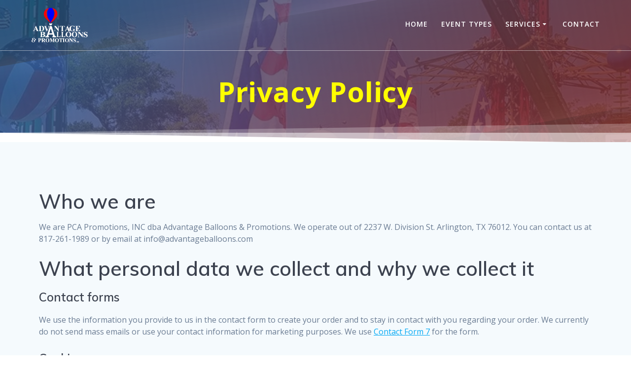

--- FILE ---
content_type: text/html; charset=UTF-8
request_url: https://www.advantageballoons.com/privacy-policy/
body_size: 5911
content:
<!DOCTYPE html><html lang="en-US"><head><meta charset="UTF-8"><meta name="viewport" content="width=device-width, initial-scale=1"><link rel="profile" href="http://gmpg.org/xfn/11"> <script>(function (exports, d) {
            var _isReady = false,
                _event,
                _fns = [];

            function onReady(event) {
                d.removeEventListener("DOMContentLoaded", onReady);
                _isReady = true;
                _event = event;
                _fns.forEach(function (_fn) {
                    var fn = _fn[0],
                        context = _fn[1];
                    fn.call(context || exports, window.jQuery);
                });
            }

            function onReadyIe(event) {
                if (d.readyState === "complete") {
                    d.detachEvent("onreadystatechange", onReadyIe);
                    _isReady = true;
                    _event = event;
                    _fns.forEach(function (_fn) {
                        var fn = _fn[0],
                            context = _fn[1];
                        fn.call(context || exports, event);
                    });
                }
            }

            d.addEventListener && d.addEventListener("DOMContentLoaded", onReady) ||
            d.attachEvent && d.attachEvent("onreadystatechange", onReadyIe);

            function domReady(fn, context) {
                if (_isReady) {
                    fn.call(context, _event);
                }

                _fns.push([fn, context]);
            }

            exports.mesmerizeDomReady = domReady;
        })(window, document);</script> <link media="all" href="https://www.advantageballoons.com/wp-content/cache/autoptimize/css/autoptimize_dfc9057537afe9d5f3117544b67a7ff0.css" rel="stylesheet"><title>Privacy Policy &#8211; Advantage Balloons &amp; Promotions</title><meta name='robots' content='max-image-preview:large' /><link rel='dns-prefetch' href='//fonts.googleapis.com' /><link rel="alternate" type="application/rss+xml" title="Advantage Balloons &amp; Promotions &raquo; Feed" href="https://www.advantageballoons.com/feed/" /><link rel="alternate" type="application/rss+xml" title="Advantage Balloons &amp; Promotions &raquo; Comments Feed" href="https://www.advantageballoons.com/comments/feed/" /><link rel="alternate" title="oEmbed (JSON)" type="application/json+oembed" href="https://www.advantageballoons.com/wp-json/oembed/1.0/embed?url=https%3A%2F%2Fwww.advantageballoons.com%2Fprivacy-policy%2F" /><link rel="alternate" title="oEmbed (XML)" type="text/xml+oembed" href="https://www.advantageballoons.com/wp-json/oembed/1.0/embed?url=https%3A%2F%2Fwww.advantageballoons.com%2Fprivacy-policy%2F&#038;format=xml" /><link rel='stylesheet' id='mesmerize-fonts-css' href="#" data-href='https://fonts.googleapis.com/css?family=Open+Sans%3A300%2C400%2C600%2C700%7CMuli%3A300%2C300italic%2C400%2C400italic%2C600%2C600italic%2C700%2C700italic%2C900%2C900italic%7CPlayfair+Display%3A400%2C400italic%2C700%2C700italic&#038;subset=latin%2Clatin-ext&#038;display=swap' type='text/css' media='all' /> <script type="text/javascript" src="https://www.advantageballoons.com/wp-includes/js/jquery/jquery.min.js" id="jquery-core-js"></script> <script type="text/javascript" id="jquery-core-js-after">(function () {
            function setHeaderTopSpacing() {

                setTimeout(function() {
                  var headerTop = document.querySelector('.header-top');
                  var headers = document.querySelectorAll('.header-wrapper .header,.header-wrapper .header-homepage');

                  for (var i = 0; i < headers.length; i++) {
                      var item = headers[i];
                      item.style.paddingTop = headerTop.getBoundingClientRect().height + "px";
                  }

                    var languageSwitcher = document.querySelector('.mesmerize-language-switcher');

                    if(languageSwitcher){
                        languageSwitcher.style.top = "calc( " +  headerTop.getBoundingClientRect().height + "px + 1rem)" ;
                    }
                    
                }, 100);

             
            }

            window.addEventListener('resize', setHeaderTopSpacing);
            window.mesmerizeSetHeaderTopSpacing = setHeaderTopSpacing
            mesmerizeDomReady(setHeaderTopSpacing);
        })();
    
    
//# sourceURL=jquery-core-js-after</script> <link rel="https://api.w.org/" href="https://www.advantageballoons.com/wp-json/" /><link rel="alternate" title="JSON" type="application/json" href="https://www.advantageballoons.com/wp-json/wp/v2/pages/279" /><link rel="EditURI" type="application/rsd+xml" title="RSD" href="https://www.advantageballoons.com/xmlrpc.php?rsd" /><meta name="generator" content="WordPress 6.9" /><link rel="canonical" href="https://www.advantageballoons.com/privacy-policy/" /><link rel='shortlink' href='https://www.advantageballoons.com/?p=279' /> <script type="text/javascript" data-name="async-styles">(function () {
            var links = document.querySelectorAll('link[data-href]');
            for (var i = 0; i < links.length; i++) {
                var item = links[i];
                item.href = item.getAttribute('data-href')
            }
        })();</script> <link rel="icon" href="https://www.advantageballoons.com/wp-content/uploads/2018/06/cropped-favicon-32x32.png" sizes="32x32" /><link rel="icon" href="https://www.advantageballoons.com/wp-content/uploads/2018/06/cropped-favicon-192x192.png" sizes="192x192" /><link rel="apple-touch-icon" href="https://www.advantageballoons.com/wp-content/uploads/2018/06/cropped-favicon-180x180.png" /><meta name="msapplication-TileImage" content="https://www.advantageballoons.com/wp-content/uploads/2018/06/cropped-favicon-270x270.png" /></head><body class="privacy-policy wp-singular page-template-default page page-id-279 wp-custom-logo wp-theme-mesmerize-pro overlap-first-section mesmerize-inner-page"> <a class="skip-link screen-reader-text" href="#page-content">Skip to content</a><div  id="page-top" class="header-top"><div class="navigation-bar bordered"  data-sticky='0'  data-sticky-mobile='1'  data-sticky-to='top' ><div class="navigation-wrapper white-logo fixed-dark-logo"><div class="row basis-auto"><div class="logo_col col-xs col-sm-fit"> <a href="https://www.advantageballoons.com/" class="logo-link dark" rel="home" itemprop="url"  data-type="group"  data-dynamic-mod="true"><img width="365" height="225" src="https://www.advantageballoons.com/wp-content/uploads/2018/06/cropped-abp-logo-all-black-1.png" class="logo dark" alt="" itemprop="logo" decoding="async" fetchpriority="high" srcset="https://www.advantageballoons.com/wp-content/uploads/2018/06/cropped-abp-logo-all-black-1.png 365w, https://www.advantageballoons.com/wp-content/uploads/2018/06/cropped-abp-logo-all-black-1-300x185.png 300w" sizes="(max-width: 365px) 100vw, 365px" /></a><a href="https://www.advantageballoons.com/" class="custom-logo-link" data-type="group"  data-dynamic-mod="true" rel="home"><noscript><img width="365" height="225" src="https://www.advantageballoons.com/wp-content/uploads/2018/06/cropped-abp-logo-png-1-1.png" class="custom-logo" alt="Advantage Balloons &amp; Promotions" decoding="async" srcset="https://www.advantageballoons.com/wp-content/uploads/2018/06/cropped-abp-logo-png-1-1.png 365w, https://www.advantageballoons.com/wp-content/uploads/2018/06/cropped-abp-logo-png-1-1-300x185.png 300w" sizes="(max-width: 365px) 100vw, 365px" /></noscript><img width="365" height="225" src='data:image/svg+xml,%3Csvg%20xmlns=%22http://www.w3.org/2000/svg%22%20viewBox=%220%200%20365%20225%22%3E%3C/svg%3E' data-src="https://www.advantageballoons.com/wp-content/uploads/2018/06/cropped-abp-logo-png-1-1.png" class="lazyload custom-logo" alt="Advantage Balloons &amp; Promotions" decoding="async" data-srcset="https://www.advantageballoons.com/wp-content/uploads/2018/06/cropped-abp-logo-png-1-1.png 365w, https://www.advantageballoons.com/wp-content/uploads/2018/06/cropped-abp-logo-png-1-1-300x185.png 300w" data-sizes="(max-width: 365px) 100vw, 365px" /></a></div><div class="main_menu_col col-xs"><div id="mainmenu_container" class="row"><ul id="main_menu" class="active-line-bottom main-menu dropdown-menu"><li id="menu-item-72" class="menu-item menu-item-type-post_type menu-item-object-page menu-item-home menu-item-72"><a href="https://www.advantageballoons.com/">Home</a></li><li id="menu-item-222" class="menu-item menu-item-type-post_type menu-item-object-page menu-item-222"><a href="https://www.advantageballoons.com/events/">Event Types</a></li><li id="menu-item-242" class="menu-item menu-item-type-post_type menu-item-object-page menu-item-has-children menu-item-242"><a href="https://www.advantageballoons.com/services/">Services</a><ul class="sub-menu"><li id="menu-item-252" class="menu-item menu-item-type-post_type menu-item-object-page menu-item-252"><a href="https://www.advantageballoons.com/services/roof-top-balloons/">Rooftop Balloons</a></li></ul></li><li id="menu-item-94" class="menu-item menu-item-type-custom menu-item-object-custom menu-item-home menu-item-94"><a href="https://www.advantageballoons.com/#contact-1">Contact</a></li></ul></div> <a href="#" data-component="offcanvas" data-target="#offcanvas-wrapper" data-direction="right" data-width="300px" data-push="false"><div class="bubble"></div> <i class="fa fa-bars"></i> </a><div id="offcanvas-wrapper" class="hide force-hide  offcanvas-right"><div class="offcanvas-top"><div class="logo-holder"> <a href="https://www.advantageballoons.com/" class="logo-link dark" rel="home" itemprop="url"  data-type="group"  data-dynamic-mod="true"><noscript><img width="365" height="225" src="https://www.advantageballoons.com/wp-content/uploads/2018/06/cropped-abp-logo-all-black-1.png" class="logo dark" alt="" itemprop="logo" decoding="async" srcset="https://www.advantageballoons.com/wp-content/uploads/2018/06/cropped-abp-logo-all-black-1.png 365w, https://www.advantageballoons.com/wp-content/uploads/2018/06/cropped-abp-logo-all-black-1-300x185.png 300w" sizes="(max-width: 365px) 100vw, 365px" /></noscript><img width="365" height="225" src='data:image/svg+xml,%3Csvg%20xmlns=%22http://www.w3.org/2000/svg%22%20viewBox=%220%200%20365%20225%22%3E%3C/svg%3E' data-src="https://www.advantageballoons.com/wp-content/uploads/2018/06/cropped-abp-logo-all-black-1.png" class="lazyload logo dark" alt="" itemprop="logo" decoding="async" data-srcset="https://www.advantageballoons.com/wp-content/uploads/2018/06/cropped-abp-logo-all-black-1.png 365w, https://www.advantageballoons.com/wp-content/uploads/2018/06/cropped-abp-logo-all-black-1-300x185.png 300w" data-sizes="(max-width: 365px) 100vw, 365px" /></a><a href="https://www.advantageballoons.com/" class="custom-logo-link" data-type="group"  data-dynamic-mod="true" rel="home"><noscript><img width="365" height="225" src="https://www.advantageballoons.com/wp-content/uploads/2018/06/cropped-abp-logo-png-1-1.png" class="custom-logo" alt="Advantage Balloons &amp; Promotions" decoding="async" srcset="https://www.advantageballoons.com/wp-content/uploads/2018/06/cropped-abp-logo-png-1-1.png 365w, https://www.advantageballoons.com/wp-content/uploads/2018/06/cropped-abp-logo-png-1-1-300x185.png 300w" sizes="(max-width: 365px) 100vw, 365px" /></noscript><img width="365" height="225" src='data:image/svg+xml,%3Csvg%20xmlns=%22http://www.w3.org/2000/svg%22%20viewBox=%220%200%20365%20225%22%3E%3C/svg%3E' data-src="https://www.advantageballoons.com/wp-content/uploads/2018/06/cropped-abp-logo-png-1-1.png" class="lazyload custom-logo" alt="Advantage Balloons &amp; Promotions" decoding="async" data-srcset="https://www.advantageballoons.com/wp-content/uploads/2018/06/cropped-abp-logo-png-1-1.png 365w, https://www.advantageballoons.com/wp-content/uploads/2018/06/cropped-abp-logo-png-1-1-300x185.png 300w" data-sizes="(max-width: 365px) 100vw, 365px" /></a></div></div><div id="offcanvas-menu" class="menu-menu-1-container"><ul id="offcanvas_menu" class="offcanvas_menu"><li class="menu-item menu-item-type-post_type menu-item-object-page menu-item-home menu-item-72"><a href="https://www.advantageballoons.com/">Home</a></li><li class="menu-item menu-item-type-post_type menu-item-object-page menu-item-222"><a href="https://www.advantageballoons.com/events/">Event Types</a></li><li class="menu-item menu-item-type-post_type menu-item-object-page menu-item-has-children menu-item-242"><a href="https://www.advantageballoons.com/services/">Services</a><ul class="sub-menu"><li class="menu-item menu-item-type-post_type menu-item-object-page menu-item-252"><a href="https://www.advantageballoons.com/services/roof-top-balloons/">Rooftop Balloons</a></li></ul></li><li class="menu-item menu-item-type-custom menu-item-object-custom menu-item-home menu-item-94"><a href="https://www.advantageballoons.com/#contact-1">Contact</a></li></ul></div><div data-type="group"  data-dynamic-mod="true" class="social-icons"></div></div></div></div></div></div></div><div id="page" class="site"><div class="header-wrapper"><div  class='lazyload header  color-overlay  custom-mobile-image' data-bg="https://www.advantageballoons.com/wp-content/uploads/2018/06/cropped-20180629_110049-1.jpg" style='; background-image:url(data:image/svg+xml,%3Csvg%20xmlns=%22http://www.w3.org/2000/svg%22%20viewBox=%220%200%20500%20300%22%3E%3C/svg%3E); background-color:#6a73da' data-parallax-depth='20'><div class="background-overlay"></div><div class="inner-header-description gridContainer"><div class="row header-description-row"><div class="col-xs col-xs-12"><h1 class="hero-title"> Privacy Policy</h1></div></div></div> <script>window.mesmerizeSetHeaderTopSpacing();</script> <div class='split-header'></div><div class="header-separator header-separator-bottom header-separator-reverse"><svg xmlns="http://www.w3.org/2000/svg" viewBox="0 0 2600 131.1" preserveAspectRatio="none"> <path class="svg-white-bg" d="M0 0L2600 0 2600 69.1 0 0z"/> <path class="svg-white-bg" style="opacity:0.5" d="M0 0L2600 0 2600 69.1 0 69.1z"/> <path class="svg-white-bg" style="opacity:0.25" d="M2600 0L0 0 0 130.1 2600 69.1z"/> </svg></div></div></div><div id='page-content' class="page-content"><div class="gridContainer content"><div id="post-279" class="post-279 page type-page status-publish hentry"><div><h2>Who we are</h2><p>We are PCA Promotions, INC dba Advantage Balloons &amp; Promotions. We operate out of 2237 W. Division St. Arlington, TX 76012. You can contact us at 817-261-1989 or by email at info@advantageballoons.com</p><h2>What personal data we collect and why we collect it</h2><h3>Contact forms</h3><p>We use the information you provide to us in the contact form to create your order and to stay in contact with you regarding your order. We currently do not send mass emails or use your contact information for marketing purposes. We use <a href="https://contactform7.com/privacy-policy/">Contact Form 7</a> for the form.</p><h3>Cookies</h3><p>If you have an account and you log in to this site, we will set a temporary cookie to determine if your browser accepts cookies. This cookie contains no personal data and is discarded when you close your browser.</p><p>When you log in, we will also set up several cookies to save your login information and your screen display choices. Login cookies last for two days, and screen options cookies last for a year. If you select &#8220;Remember Me&#8221;, your login will persist for two weeks. If you log out of your account, the login cookies will be removed.</p><h3>Embedded content from other websites or Third Party Apps</h3><p>Pages on this site may include embedded content (e.g. videos, images, articles, etc.). Embedded content from other websites behaves in the exact same way as if the visitor has visited the other website.</p><p>These websites may collect data about you, use cookies, embed additional third-party tracking, and monitor your interaction with that embedded content, including tracking your interaction with the embedded content if you have an account and are logged in to that website.</p><h3>Analytics</h3><p>We use Google Analytics and Google Ads to monitor site usage and statistics and do not use any information for any other purpose.</p><h2>How long we retain your data</h2><p>For users that register on our website (if any), we also store the personal information they provide in their user profile. All users can see, edit, or delete their personal information at any time (except they cannot change their username). Website administrators can also see and edit that information.</p><h2>What rights you have over your data</h2><p>If you have an account on this site, or have left comments, you can request to receive an exported file of the personal data we hold about you, including any data you have provided to us. You can also request that we erase any personal data we hold about you. This does not include any data we are obliged to keep for administrative, legal, or security purposes.</p><h2>Additional information</h2><h3>How we protect your data</h3><p>We are committed to privacy and collect as little data as possible to do our job and to complete your order.</p><h3>What data breach procedures we have in place</h3><p>We do not store any personal information on this website.</p></div></div></div></div><div  class='footer footer-content-lists footer-border-accent'><div  class='footer-content' style=''><div class="gridContainer"><div class="row"><div class="col-sm-8 flexbox"><div class="row widgets-row"><div class="col-sm-4"><div id="text-3" class="widget widget_text"><div class="textwidget"><p style="text-align: center;" >info@advantageballoons.com</p><p style="text-align: center;" >817-261-1989</p></div></div></div><div class="col-sm-4"><div id="nav_menu-6" class="widget widget_nav_menu"><div class="menu-footer-container"><ul id="menu-footer" class="menu"><li id="menu-item-298" class="menu-item menu-item-type-post_type menu-item-object-page menu-item-298"><a href="https://www.advantageballoons.com/terms-conditions/">Terms &#038; Conditions</a></li><li id="menu-item-299" class="menu-item menu-item-type-post_type menu-item-object-page menu-item-privacy-policy current-menu-item page_item page-item-279 current_page_item menu-item-299"><a rel="privacy-policy" href="https://www.advantageballoons.com/privacy-policy/" aria-current="page">Privacy Policy</a></li></ul></div></div></div><div class="col-sm-4"><div id="custom_html-3" class="widget_text widget widget_custom_html"><div class="textwidget custom-html-widget"><form name="PrePage" method = "post" action = "https://Simplecheckout.authorize.net/payment/CatalogPayment.aspx" > <input type = "hidden" name = "LinkId" value ="5e3280dd-b40e-4edf-a2b1-f3d041fb2640" /> <input type = "submit" value = "Make A Payment"/></form><p style="font-size: 12px; text-align: center;">Once clicked you will be taken to an Authorize.net checkout page. Follow the directions there to complete the payment.</p></div></div></div></div></div><div class="col-sm-4 flexbox center-xs middle-xs content-section-spacing-medium footer-bg-accent"><div><div class="footer-logo space-bottom-small"><h2><span data-type="group"  data-dynamic-mod="true">Advantage Balloons &amp; Promotions</span></h2></div><p  class="copyright" data-type="group" >© 2026 Advantage Balloons &amp; Promotions.</p><div data-type="group"  data-dynamic-mod="true" class="footer-social-icons"></div></div></div></div></div></div></div></div> <script type="speculationrules">{"prefetch":[{"source":"document","where":{"and":[{"href_matches":"/*"},{"not":{"href_matches":["/wp-*.php","/wp-admin/*","/wp-content/uploads/*","/wp-content/*","/wp-content/plugins/*","/wp-content/themes/mesmerize-pro/*","/*\\?(.+)"]}},{"not":{"selector_matches":"a[rel~=\"nofollow\"]"}},{"not":{"selector_matches":".no-prefetch, .no-prefetch a"}}]},"eagerness":"conservative"}]}</script> <noscript><style>.lazyload{display:none;}</style></noscript><script data-noptimize="1">window.lazySizesConfig=window.lazySizesConfig||{};window.lazySizesConfig.loadMode=1;</script><script async data-noptimize="1" src='https://www.advantageballoons.com/wp-content/plugins/autoptimize/classes/external/js/lazysizes.min.js'></script> <script>/(trident|msie)/i.test(navigator.userAgent) && document.getElementById && window.addEventListener && window.addEventListener("hashchange", function () {
            var t, e = location.hash.substring(1);
            /^[A-z0-9_-]+$/.test(e) && (t = document.getElementById(e)) && (/^(?:a|select|input|button|textarea)$/i.test(t.tagName) || (t.tabIndex = -1), t.focus())
        }, !1);</script> <script type="text/javascript" src="https://www.advantageballoons.com/wp-includes/js/dist/hooks.min.js" id="wp-hooks-js"></script> <script type="text/javascript" src="https://www.advantageballoons.com/wp-includes/js/dist/i18n.min.js" id="wp-i18n-js"></script> <script type="text/javascript" id="wp-i18n-js-after">wp.i18n.setLocaleData( { 'text direction\u0004ltr': [ 'ltr' ] } );
//# sourceURL=wp-i18n-js-after</script> <script type="text/javascript" id="contact-form-7-js-before">var wpcf7 = {
    "api": {
        "root": "https:\/\/www.advantageballoons.com\/wp-json\/",
        "namespace": "contact-form-7\/v1"
    },
    "cached": 1
};
//# sourceURL=contact-form-7-js-before</script> <script type="text/javascript" src="https://www.google.com/recaptcha/api.js?render=6LcMRc4UAAAAADpaGqRo2uFfE27-5n8QLCTmiYMC&amp;ver=3.0" id="google-recaptcha-js"></script> <script type="text/javascript" src="https://www.advantageballoons.com/wp-includes/js/dist/vendor/wp-polyfill.min.js" id="wp-polyfill-js"></script> <script type="text/javascript" id="wpcf7-recaptcha-js-before">var wpcf7_recaptcha = {
    "sitekey": "6LcMRc4UAAAAADpaGqRo2uFfE27-5n8QLCTmiYMC",
    "actions": {
        "homepage": "homepage",
        "contactform": "contactform"
    }
};
//# sourceURL=wpcf7-recaptcha-js-before</script> <script type="text/javascript" id="mesmerize-theme-js-extra">var mesmerize_theme_pro_settings = {"reveal-effect":{"enabled":false}};
//# sourceURL=mesmerize-theme-js-extra</script> <script defer src="https://www.advantageballoons.com/wp-content/cache/autoptimize/js/autoptimize_9c0b7f81234619ce3b6755b7517fa131.js"></script></body></html>

--- FILE ---
content_type: text/html; charset=UTF-8
request_url: https://www.advantageballoons.com/privacy-policy/
body_size: 5635
content:
<!DOCTYPE html><html lang="en-US"><head><meta charset="UTF-8"><meta name="viewport" content="width=device-width, initial-scale=1"><link rel="profile" href="http://gmpg.org/xfn/11"> <script>(function (exports, d) {
            var _isReady = false,
                _event,
                _fns = [];

            function onReady(event) {
                d.removeEventListener("DOMContentLoaded", onReady);
                _isReady = true;
                _event = event;
                _fns.forEach(function (_fn) {
                    var fn = _fn[0],
                        context = _fn[1];
                    fn.call(context || exports, window.jQuery);
                });
            }

            function onReadyIe(event) {
                if (d.readyState === "complete") {
                    d.detachEvent("onreadystatechange", onReadyIe);
                    _isReady = true;
                    _event = event;
                    _fns.forEach(function (_fn) {
                        var fn = _fn[0],
                            context = _fn[1];
                        fn.call(context || exports, event);
                    });
                }
            }

            d.addEventListener && d.addEventListener("DOMContentLoaded", onReady) ||
            d.attachEvent && d.attachEvent("onreadystatechange", onReadyIe);

            function domReady(fn, context) {
                if (_isReady) {
                    fn.call(context, _event);
                }

                _fns.push([fn, context]);
            }

            exports.mesmerizeDomReady = domReady;
        })(window, document);</script> <link media="all" href="https://www.advantageballoons.com/wp-content/cache/autoptimize/css/autoptimize_dfc9057537afe9d5f3117544b67a7ff0.css" rel="stylesheet"><title>Privacy Policy &#8211; Advantage Balloons &amp; Promotions</title><meta name='robots' content='max-image-preview:large' /><link rel='dns-prefetch' href='//fonts.googleapis.com' /><link rel="alternate" type="application/rss+xml" title="Advantage Balloons &amp; Promotions &raquo; Feed" href="https://www.advantageballoons.com/feed/" /><link rel="alternate" type="application/rss+xml" title="Advantage Balloons &amp; Promotions &raquo; Comments Feed" href="https://www.advantageballoons.com/comments/feed/" /><link rel="alternate" title="oEmbed (JSON)" type="application/json+oembed" href="https://www.advantageballoons.com/wp-json/oembed/1.0/embed?url=https%3A%2F%2Fwww.advantageballoons.com%2Fprivacy-policy%2F" /><link rel="alternate" title="oEmbed (XML)" type="text/xml+oembed" href="https://www.advantageballoons.com/wp-json/oembed/1.0/embed?url=https%3A%2F%2Fwww.advantageballoons.com%2Fprivacy-policy%2F&#038;format=xml" /><link rel='stylesheet' id='mesmerize-fonts-css' href="#" data-href='https://fonts.googleapis.com/css?family=Open+Sans%3A300%2C400%2C600%2C700%7CMuli%3A300%2C300italic%2C400%2C400italic%2C600%2C600italic%2C700%2C700italic%2C900%2C900italic%7CPlayfair+Display%3A400%2C400italic%2C700%2C700italic&#038;subset=latin%2Clatin-ext&#038;display=swap' type='text/css' media='all' /> <script type="text/javascript" src="https://www.advantageballoons.com/wp-includes/js/jquery/jquery.min.js" id="jquery-core-js"></script> <script type="text/javascript" id="jquery-core-js-after">(function () {
            function setHeaderTopSpacing() {

                setTimeout(function() {
                  var headerTop = document.querySelector('.header-top');
                  var headers = document.querySelectorAll('.header-wrapper .header,.header-wrapper .header-homepage');

                  for (var i = 0; i < headers.length; i++) {
                      var item = headers[i];
                      item.style.paddingTop = headerTop.getBoundingClientRect().height + "px";
                  }

                    var languageSwitcher = document.querySelector('.mesmerize-language-switcher');

                    if(languageSwitcher){
                        languageSwitcher.style.top = "calc( " +  headerTop.getBoundingClientRect().height + "px + 1rem)" ;
                    }
                    
                }, 100);

             
            }

            window.addEventListener('resize', setHeaderTopSpacing);
            window.mesmerizeSetHeaderTopSpacing = setHeaderTopSpacing
            mesmerizeDomReady(setHeaderTopSpacing);
        })();
    
    
//# sourceURL=jquery-core-js-after</script> <link rel="https://api.w.org/" href="https://www.advantageballoons.com/wp-json/" /><link rel="alternate" title="JSON" type="application/json" href="https://www.advantageballoons.com/wp-json/wp/v2/pages/279" /><link rel="EditURI" type="application/rsd+xml" title="RSD" href="https://www.advantageballoons.com/xmlrpc.php?rsd" /><meta name="generator" content="WordPress 6.9" /><link rel="canonical" href="https://www.advantageballoons.com/privacy-policy/" /><link rel='shortlink' href='https://www.advantageballoons.com/?p=279' /> <script type="text/javascript" data-name="async-styles">(function () {
            var links = document.querySelectorAll('link[data-href]');
            for (var i = 0; i < links.length; i++) {
                var item = links[i];
                item.href = item.getAttribute('data-href')
            }
        })();</script> <link rel="icon" href="https://www.advantageballoons.com/wp-content/uploads/2018/06/cropped-favicon-32x32.png" sizes="32x32" /><link rel="icon" href="https://www.advantageballoons.com/wp-content/uploads/2018/06/cropped-favicon-192x192.png" sizes="192x192" /><link rel="apple-touch-icon" href="https://www.advantageballoons.com/wp-content/uploads/2018/06/cropped-favicon-180x180.png" /><meta name="msapplication-TileImage" content="https://www.advantageballoons.com/wp-content/uploads/2018/06/cropped-favicon-270x270.png" /></head><body class="privacy-policy wp-singular page-template-default page page-id-279 wp-custom-logo wp-theme-mesmerize-pro overlap-first-section mesmerize-inner-page"> <a class="skip-link screen-reader-text" href="#page-content">Skip to content</a><div  id="page-top" class="header-top"><div class="navigation-bar bordered"  data-sticky='0'  data-sticky-mobile='1'  data-sticky-to='top' ><div class="navigation-wrapper white-logo fixed-dark-logo"><div class="row basis-auto"><div class="logo_col col-xs col-sm-fit"> <a href="https://www.advantageballoons.com/" class="logo-link dark" rel="home" itemprop="url"  data-type="group"  data-dynamic-mod="true"><img width="365" height="225" src="https://www.advantageballoons.com/wp-content/uploads/2018/06/cropped-abp-logo-all-black-1.png" class="logo dark" alt="" itemprop="logo" decoding="async" fetchpriority="high" srcset="https://www.advantageballoons.com/wp-content/uploads/2018/06/cropped-abp-logo-all-black-1.png 365w, https://www.advantageballoons.com/wp-content/uploads/2018/06/cropped-abp-logo-all-black-1-300x185.png 300w" sizes="(max-width: 365px) 100vw, 365px" /></a><a href="https://www.advantageballoons.com/" class="custom-logo-link" data-type="group"  data-dynamic-mod="true" rel="home"><noscript><img width="365" height="225" src="https://www.advantageballoons.com/wp-content/uploads/2018/06/cropped-abp-logo-png-1-1.png" class="custom-logo" alt="Advantage Balloons &amp; Promotions" decoding="async" srcset="https://www.advantageballoons.com/wp-content/uploads/2018/06/cropped-abp-logo-png-1-1.png 365w, https://www.advantageballoons.com/wp-content/uploads/2018/06/cropped-abp-logo-png-1-1-300x185.png 300w" sizes="(max-width: 365px) 100vw, 365px" /></noscript><img width="365" height="225" src='data:image/svg+xml,%3Csvg%20xmlns=%22http://www.w3.org/2000/svg%22%20viewBox=%220%200%20365%20225%22%3E%3C/svg%3E' data-src="https://www.advantageballoons.com/wp-content/uploads/2018/06/cropped-abp-logo-png-1-1.png" class="lazyload custom-logo" alt="Advantage Balloons &amp; Promotions" decoding="async" data-srcset="https://www.advantageballoons.com/wp-content/uploads/2018/06/cropped-abp-logo-png-1-1.png 365w, https://www.advantageballoons.com/wp-content/uploads/2018/06/cropped-abp-logo-png-1-1-300x185.png 300w" data-sizes="(max-width: 365px) 100vw, 365px" /></a></div><div class="main_menu_col col-xs"><div id="mainmenu_container" class="row"><ul id="main_menu" class="active-line-bottom main-menu dropdown-menu"><li id="menu-item-72" class="menu-item menu-item-type-post_type menu-item-object-page menu-item-home menu-item-72"><a href="https://www.advantageballoons.com/">Home</a></li><li id="menu-item-222" class="menu-item menu-item-type-post_type menu-item-object-page menu-item-222"><a href="https://www.advantageballoons.com/events/">Event Types</a></li><li id="menu-item-242" class="menu-item menu-item-type-post_type menu-item-object-page menu-item-has-children menu-item-242"><a href="https://www.advantageballoons.com/services/">Services</a><ul class="sub-menu"><li id="menu-item-252" class="menu-item menu-item-type-post_type menu-item-object-page menu-item-252"><a href="https://www.advantageballoons.com/services/roof-top-balloons/">Rooftop Balloons</a></li></ul></li><li id="menu-item-94" class="menu-item menu-item-type-custom menu-item-object-custom menu-item-home menu-item-94"><a href="https://www.advantageballoons.com/#contact-1">Contact</a></li></ul></div> <a href="#" data-component="offcanvas" data-target="#offcanvas-wrapper" data-direction="right" data-width="300px" data-push="false"><div class="bubble"></div> <i class="fa fa-bars"></i> </a><div id="offcanvas-wrapper" class="hide force-hide  offcanvas-right"><div class="offcanvas-top"><div class="logo-holder"> <a href="https://www.advantageballoons.com/" class="logo-link dark" rel="home" itemprop="url"  data-type="group"  data-dynamic-mod="true"><noscript><img width="365" height="225" src="https://www.advantageballoons.com/wp-content/uploads/2018/06/cropped-abp-logo-all-black-1.png" class="logo dark" alt="" itemprop="logo" decoding="async" srcset="https://www.advantageballoons.com/wp-content/uploads/2018/06/cropped-abp-logo-all-black-1.png 365w, https://www.advantageballoons.com/wp-content/uploads/2018/06/cropped-abp-logo-all-black-1-300x185.png 300w" sizes="(max-width: 365px) 100vw, 365px" /></noscript><img width="365" height="225" src='data:image/svg+xml,%3Csvg%20xmlns=%22http://www.w3.org/2000/svg%22%20viewBox=%220%200%20365%20225%22%3E%3C/svg%3E' data-src="https://www.advantageballoons.com/wp-content/uploads/2018/06/cropped-abp-logo-all-black-1.png" class="lazyload logo dark" alt="" itemprop="logo" decoding="async" data-srcset="https://www.advantageballoons.com/wp-content/uploads/2018/06/cropped-abp-logo-all-black-1.png 365w, https://www.advantageballoons.com/wp-content/uploads/2018/06/cropped-abp-logo-all-black-1-300x185.png 300w" data-sizes="(max-width: 365px) 100vw, 365px" /></a><a href="https://www.advantageballoons.com/" class="custom-logo-link" data-type="group"  data-dynamic-mod="true" rel="home"><noscript><img width="365" height="225" src="https://www.advantageballoons.com/wp-content/uploads/2018/06/cropped-abp-logo-png-1-1.png" class="custom-logo" alt="Advantage Balloons &amp; Promotions" decoding="async" srcset="https://www.advantageballoons.com/wp-content/uploads/2018/06/cropped-abp-logo-png-1-1.png 365w, https://www.advantageballoons.com/wp-content/uploads/2018/06/cropped-abp-logo-png-1-1-300x185.png 300w" sizes="(max-width: 365px) 100vw, 365px" /></noscript><img width="365" height="225" src='data:image/svg+xml,%3Csvg%20xmlns=%22http://www.w3.org/2000/svg%22%20viewBox=%220%200%20365%20225%22%3E%3C/svg%3E' data-src="https://www.advantageballoons.com/wp-content/uploads/2018/06/cropped-abp-logo-png-1-1.png" class="lazyload custom-logo" alt="Advantage Balloons &amp; Promotions" decoding="async" data-srcset="https://www.advantageballoons.com/wp-content/uploads/2018/06/cropped-abp-logo-png-1-1.png 365w, https://www.advantageballoons.com/wp-content/uploads/2018/06/cropped-abp-logo-png-1-1-300x185.png 300w" data-sizes="(max-width: 365px) 100vw, 365px" /></a></div></div><div id="offcanvas-menu" class="menu-menu-1-container"><ul id="offcanvas_menu" class="offcanvas_menu"><li class="menu-item menu-item-type-post_type menu-item-object-page menu-item-home menu-item-72"><a href="https://www.advantageballoons.com/">Home</a></li><li class="menu-item menu-item-type-post_type menu-item-object-page menu-item-222"><a href="https://www.advantageballoons.com/events/">Event Types</a></li><li class="menu-item menu-item-type-post_type menu-item-object-page menu-item-has-children menu-item-242"><a href="https://www.advantageballoons.com/services/">Services</a><ul class="sub-menu"><li class="menu-item menu-item-type-post_type menu-item-object-page menu-item-252"><a href="https://www.advantageballoons.com/services/roof-top-balloons/">Rooftop Balloons</a></li></ul></li><li class="menu-item menu-item-type-custom menu-item-object-custom menu-item-home menu-item-94"><a href="https://www.advantageballoons.com/#contact-1">Contact</a></li></ul></div><div data-type="group"  data-dynamic-mod="true" class="social-icons"></div></div></div></div></div></div></div><div id="page" class="site"><div class="header-wrapper"><div  class='lazyload header  color-overlay  custom-mobile-image' data-bg="https://www.advantageballoons.com/wp-content/uploads/2018/06/cropped-20180629_110049-1.jpg" style='; background-image:url(data:image/svg+xml,%3Csvg%20xmlns=%22http://www.w3.org/2000/svg%22%20viewBox=%220%200%20500%20300%22%3E%3C/svg%3E); background-color:#6a73da' data-parallax-depth='20'><div class="background-overlay"></div><div class="inner-header-description gridContainer"><div class="row header-description-row"><div class="col-xs col-xs-12"><h1 class="hero-title"> Privacy Policy</h1></div></div></div> <script>window.mesmerizeSetHeaderTopSpacing();</script> <div class='split-header'></div><div class="header-separator header-separator-bottom header-separator-reverse"><svg xmlns="http://www.w3.org/2000/svg" viewBox="0 0 2600 131.1" preserveAspectRatio="none"> <path class="svg-white-bg" d="M0 0L2600 0 2600 69.1 0 0z"/> <path class="svg-white-bg" style="opacity:0.5" d="M0 0L2600 0 2600 69.1 0 69.1z"/> <path class="svg-white-bg" style="opacity:0.25" d="M2600 0L0 0 0 130.1 2600 69.1z"/> </svg></div></div></div><div id='page-content' class="page-content"><div class="gridContainer content"><div id="post-279" class="post-279 page type-page status-publish hentry"><div><h2>Who we are</h2><p>We are PCA Promotions, INC dba Advantage Balloons &amp; Promotions. We operate out of 2237 W. Division St. Arlington, TX 76012. You can contact us at 817-261-1989 or by email at info@advantageballoons.com</p><h2>What personal data we collect and why we collect it</h2><h3>Contact forms</h3><p>We use the information you provide to us in the contact form to create your order and to stay in contact with you regarding your order. We currently do not send mass emails or use your contact information for marketing purposes. We use <a href="https://contactform7.com/privacy-policy/">Contact Form 7</a> for the form.</p><h3>Cookies</h3><p>If you have an account and you log in to this site, we will set a temporary cookie to determine if your browser accepts cookies. This cookie contains no personal data and is discarded when you close your browser.</p><p>When you log in, we will also set up several cookies to save your login information and your screen display choices. Login cookies last for two days, and screen options cookies last for a year. If you select &#8220;Remember Me&#8221;, your login will persist for two weeks. If you log out of your account, the login cookies will be removed.</p><h3>Embedded content from other websites or Third Party Apps</h3><p>Pages on this site may include embedded content (e.g. videos, images, articles, etc.). Embedded content from other websites behaves in the exact same way as if the visitor has visited the other website.</p><p>These websites may collect data about you, use cookies, embed additional third-party tracking, and monitor your interaction with that embedded content, including tracking your interaction with the embedded content if you have an account and are logged in to that website.</p><h3>Analytics</h3><p>We use Google Analytics and Google Ads to monitor site usage and statistics and do not use any information for any other purpose.</p><h2>How long we retain your data</h2><p>For users that register on our website (if any), we also store the personal information they provide in their user profile. All users can see, edit, or delete their personal information at any time (except they cannot change their username). Website administrators can also see and edit that information.</p><h2>What rights you have over your data</h2><p>If you have an account on this site, or have left comments, you can request to receive an exported file of the personal data we hold about you, including any data you have provided to us. You can also request that we erase any personal data we hold about you. This does not include any data we are obliged to keep for administrative, legal, or security purposes.</p><h2>Additional information</h2><h3>How we protect your data</h3><p>We are committed to privacy and collect as little data as possible to do our job and to complete your order.</p><h3>What data breach procedures we have in place</h3><p>We do not store any personal information on this website.</p></div></div></div></div><div  class='footer footer-content-lists footer-border-accent'><div  class='footer-content' style=''><div class="gridContainer"><div class="row"><div class="col-sm-8 flexbox"><div class="row widgets-row"><div class="col-sm-4"><div id="text-3" class="widget widget_text"><div class="textwidget"><p style="text-align: center;" >info@advantageballoons.com</p><p style="text-align: center;" >817-261-1989</p></div></div></div><div class="col-sm-4"><div id="nav_menu-6" class="widget widget_nav_menu"><div class="menu-footer-container"><ul id="menu-footer" class="menu"><li id="menu-item-298" class="menu-item menu-item-type-post_type menu-item-object-page menu-item-298"><a href="https://www.advantageballoons.com/terms-conditions/">Terms &#038; Conditions</a></li><li id="menu-item-299" class="menu-item menu-item-type-post_type menu-item-object-page menu-item-privacy-policy current-menu-item page_item page-item-279 current_page_item menu-item-299"><a rel="privacy-policy" href="https://www.advantageballoons.com/privacy-policy/" aria-current="page">Privacy Policy</a></li></ul></div></div></div><div class="col-sm-4"><div id="custom_html-3" class="widget_text widget widget_custom_html"><div class="textwidget custom-html-widget"><form name="PrePage" method = "post" action = "https://Simplecheckout.authorize.net/payment/CatalogPayment.aspx" > <input type = "hidden" name = "LinkId" value ="5e3280dd-b40e-4edf-a2b1-f3d041fb2640" /> <input type = "submit" value = "Make A Payment"/></form><p style="font-size: 12px; text-align: center;">Once clicked you will be taken to an Authorize.net checkout page. Follow the directions there to complete the payment.</p></div></div></div></div></div><div class="col-sm-4 flexbox center-xs middle-xs content-section-spacing-medium footer-bg-accent"><div><div class="footer-logo space-bottom-small"><h2><span data-type="group"  data-dynamic-mod="true">Advantage Balloons &amp; Promotions</span></h2></div><p  class="copyright" data-type="group" >© 2026 Advantage Balloons &amp; Promotions.</p><div data-type="group"  data-dynamic-mod="true" class="footer-social-icons"></div></div></div></div></div></div></div></div> <script type="speculationrules">{"prefetch":[{"source":"document","where":{"and":[{"href_matches":"/*"},{"not":{"href_matches":["/wp-*.php","/wp-admin/*","/wp-content/uploads/*","/wp-content/*","/wp-content/plugins/*","/wp-content/themes/mesmerize-pro/*","/*\\?(.+)"]}},{"not":{"selector_matches":"a[rel~=\"nofollow\"]"}},{"not":{"selector_matches":".no-prefetch, .no-prefetch a"}}]},"eagerness":"conservative"}]}</script> <noscript><style>.lazyload{display:none;}</style></noscript><script data-noptimize="1">window.lazySizesConfig=window.lazySizesConfig||{};window.lazySizesConfig.loadMode=1;</script><script async data-noptimize="1" src='https://www.advantageballoons.com/wp-content/plugins/autoptimize/classes/external/js/lazysizes.min.js'></script> <script>/(trident|msie)/i.test(navigator.userAgent) && document.getElementById && window.addEventListener && window.addEventListener("hashchange", function () {
            var t, e = location.hash.substring(1);
            /^[A-z0-9_-]+$/.test(e) && (t = document.getElementById(e)) && (/^(?:a|select|input|button|textarea)$/i.test(t.tagName) || (t.tabIndex = -1), t.focus())
        }, !1);</script> <script type="text/javascript" src="https://www.advantageballoons.com/wp-includes/js/dist/hooks.min.js" id="wp-hooks-js"></script> <script type="text/javascript" src="https://www.advantageballoons.com/wp-includes/js/dist/i18n.min.js" id="wp-i18n-js"></script> <script type="text/javascript" id="wp-i18n-js-after">wp.i18n.setLocaleData( { 'text direction\u0004ltr': [ 'ltr' ] } );
//# sourceURL=wp-i18n-js-after</script> <script type="text/javascript" id="contact-form-7-js-before">var wpcf7 = {
    "api": {
        "root": "https:\/\/www.advantageballoons.com\/wp-json\/",
        "namespace": "contact-form-7\/v1"
    },
    "cached": 1
};
//# sourceURL=contact-form-7-js-before</script> <script type="text/javascript" src="https://www.google.com/recaptcha/api.js?render=6LcMRc4UAAAAADpaGqRo2uFfE27-5n8QLCTmiYMC&amp;ver=3.0" id="google-recaptcha-js"></script> <script type="text/javascript" src="https://www.advantageballoons.com/wp-includes/js/dist/vendor/wp-polyfill.min.js" id="wp-polyfill-js"></script> <script type="text/javascript" id="wpcf7-recaptcha-js-before">var wpcf7_recaptcha = {
    "sitekey": "6LcMRc4UAAAAADpaGqRo2uFfE27-5n8QLCTmiYMC",
    "actions": {
        "homepage": "homepage",
        "contactform": "contactform"
    }
};
//# sourceURL=wpcf7-recaptcha-js-before</script> <script type="text/javascript" id="mesmerize-theme-js-extra">var mesmerize_theme_pro_settings = {"reveal-effect":{"enabled":false}};
//# sourceURL=mesmerize-theme-js-extra</script> <script defer src="https://www.advantageballoons.com/wp-content/cache/autoptimize/js/autoptimize_9c0b7f81234619ce3b6755b7517fa131.js"></script></body></html>

--- FILE ---
content_type: text/html; charset=utf-8
request_url: https://www.google.com/recaptcha/api2/anchor?ar=1&k=6LcMRc4UAAAAADpaGqRo2uFfE27-5n8QLCTmiYMC&co=aHR0cHM6Ly93d3cuYWR2YW50YWdlYmFsbG9vbnMuY29tOjQ0Mw..&hl=en&v=PoyoqOPhxBO7pBk68S4YbpHZ&size=invisible&anchor-ms=20000&execute-ms=30000&cb=pd6sb7msf9se
body_size: 49767
content:
<!DOCTYPE HTML><html dir="ltr" lang="en"><head><meta http-equiv="Content-Type" content="text/html; charset=UTF-8">
<meta http-equiv="X-UA-Compatible" content="IE=edge">
<title>reCAPTCHA</title>
<style type="text/css">
/* cyrillic-ext */
@font-face {
  font-family: 'Roboto';
  font-style: normal;
  font-weight: 400;
  font-stretch: 100%;
  src: url(//fonts.gstatic.com/s/roboto/v48/KFO7CnqEu92Fr1ME7kSn66aGLdTylUAMa3GUBHMdazTgWw.woff2) format('woff2');
  unicode-range: U+0460-052F, U+1C80-1C8A, U+20B4, U+2DE0-2DFF, U+A640-A69F, U+FE2E-FE2F;
}
/* cyrillic */
@font-face {
  font-family: 'Roboto';
  font-style: normal;
  font-weight: 400;
  font-stretch: 100%;
  src: url(//fonts.gstatic.com/s/roboto/v48/KFO7CnqEu92Fr1ME7kSn66aGLdTylUAMa3iUBHMdazTgWw.woff2) format('woff2');
  unicode-range: U+0301, U+0400-045F, U+0490-0491, U+04B0-04B1, U+2116;
}
/* greek-ext */
@font-face {
  font-family: 'Roboto';
  font-style: normal;
  font-weight: 400;
  font-stretch: 100%;
  src: url(//fonts.gstatic.com/s/roboto/v48/KFO7CnqEu92Fr1ME7kSn66aGLdTylUAMa3CUBHMdazTgWw.woff2) format('woff2');
  unicode-range: U+1F00-1FFF;
}
/* greek */
@font-face {
  font-family: 'Roboto';
  font-style: normal;
  font-weight: 400;
  font-stretch: 100%;
  src: url(//fonts.gstatic.com/s/roboto/v48/KFO7CnqEu92Fr1ME7kSn66aGLdTylUAMa3-UBHMdazTgWw.woff2) format('woff2');
  unicode-range: U+0370-0377, U+037A-037F, U+0384-038A, U+038C, U+038E-03A1, U+03A3-03FF;
}
/* math */
@font-face {
  font-family: 'Roboto';
  font-style: normal;
  font-weight: 400;
  font-stretch: 100%;
  src: url(//fonts.gstatic.com/s/roboto/v48/KFO7CnqEu92Fr1ME7kSn66aGLdTylUAMawCUBHMdazTgWw.woff2) format('woff2');
  unicode-range: U+0302-0303, U+0305, U+0307-0308, U+0310, U+0312, U+0315, U+031A, U+0326-0327, U+032C, U+032F-0330, U+0332-0333, U+0338, U+033A, U+0346, U+034D, U+0391-03A1, U+03A3-03A9, U+03B1-03C9, U+03D1, U+03D5-03D6, U+03F0-03F1, U+03F4-03F5, U+2016-2017, U+2034-2038, U+203C, U+2040, U+2043, U+2047, U+2050, U+2057, U+205F, U+2070-2071, U+2074-208E, U+2090-209C, U+20D0-20DC, U+20E1, U+20E5-20EF, U+2100-2112, U+2114-2115, U+2117-2121, U+2123-214F, U+2190, U+2192, U+2194-21AE, U+21B0-21E5, U+21F1-21F2, U+21F4-2211, U+2213-2214, U+2216-22FF, U+2308-230B, U+2310, U+2319, U+231C-2321, U+2336-237A, U+237C, U+2395, U+239B-23B7, U+23D0, U+23DC-23E1, U+2474-2475, U+25AF, U+25B3, U+25B7, U+25BD, U+25C1, U+25CA, U+25CC, U+25FB, U+266D-266F, U+27C0-27FF, U+2900-2AFF, U+2B0E-2B11, U+2B30-2B4C, U+2BFE, U+3030, U+FF5B, U+FF5D, U+1D400-1D7FF, U+1EE00-1EEFF;
}
/* symbols */
@font-face {
  font-family: 'Roboto';
  font-style: normal;
  font-weight: 400;
  font-stretch: 100%;
  src: url(//fonts.gstatic.com/s/roboto/v48/KFO7CnqEu92Fr1ME7kSn66aGLdTylUAMaxKUBHMdazTgWw.woff2) format('woff2');
  unicode-range: U+0001-000C, U+000E-001F, U+007F-009F, U+20DD-20E0, U+20E2-20E4, U+2150-218F, U+2190, U+2192, U+2194-2199, U+21AF, U+21E6-21F0, U+21F3, U+2218-2219, U+2299, U+22C4-22C6, U+2300-243F, U+2440-244A, U+2460-24FF, U+25A0-27BF, U+2800-28FF, U+2921-2922, U+2981, U+29BF, U+29EB, U+2B00-2BFF, U+4DC0-4DFF, U+FFF9-FFFB, U+10140-1018E, U+10190-1019C, U+101A0, U+101D0-101FD, U+102E0-102FB, U+10E60-10E7E, U+1D2C0-1D2D3, U+1D2E0-1D37F, U+1F000-1F0FF, U+1F100-1F1AD, U+1F1E6-1F1FF, U+1F30D-1F30F, U+1F315, U+1F31C, U+1F31E, U+1F320-1F32C, U+1F336, U+1F378, U+1F37D, U+1F382, U+1F393-1F39F, U+1F3A7-1F3A8, U+1F3AC-1F3AF, U+1F3C2, U+1F3C4-1F3C6, U+1F3CA-1F3CE, U+1F3D4-1F3E0, U+1F3ED, U+1F3F1-1F3F3, U+1F3F5-1F3F7, U+1F408, U+1F415, U+1F41F, U+1F426, U+1F43F, U+1F441-1F442, U+1F444, U+1F446-1F449, U+1F44C-1F44E, U+1F453, U+1F46A, U+1F47D, U+1F4A3, U+1F4B0, U+1F4B3, U+1F4B9, U+1F4BB, U+1F4BF, U+1F4C8-1F4CB, U+1F4D6, U+1F4DA, U+1F4DF, U+1F4E3-1F4E6, U+1F4EA-1F4ED, U+1F4F7, U+1F4F9-1F4FB, U+1F4FD-1F4FE, U+1F503, U+1F507-1F50B, U+1F50D, U+1F512-1F513, U+1F53E-1F54A, U+1F54F-1F5FA, U+1F610, U+1F650-1F67F, U+1F687, U+1F68D, U+1F691, U+1F694, U+1F698, U+1F6AD, U+1F6B2, U+1F6B9-1F6BA, U+1F6BC, U+1F6C6-1F6CF, U+1F6D3-1F6D7, U+1F6E0-1F6EA, U+1F6F0-1F6F3, U+1F6F7-1F6FC, U+1F700-1F7FF, U+1F800-1F80B, U+1F810-1F847, U+1F850-1F859, U+1F860-1F887, U+1F890-1F8AD, U+1F8B0-1F8BB, U+1F8C0-1F8C1, U+1F900-1F90B, U+1F93B, U+1F946, U+1F984, U+1F996, U+1F9E9, U+1FA00-1FA6F, U+1FA70-1FA7C, U+1FA80-1FA89, U+1FA8F-1FAC6, U+1FACE-1FADC, U+1FADF-1FAE9, U+1FAF0-1FAF8, U+1FB00-1FBFF;
}
/* vietnamese */
@font-face {
  font-family: 'Roboto';
  font-style: normal;
  font-weight: 400;
  font-stretch: 100%;
  src: url(//fonts.gstatic.com/s/roboto/v48/KFO7CnqEu92Fr1ME7kSn66aGLdTylUAMa3OUBHMdazTgWw.woff2) format('woff2');
  unicode-range: U+0102-0103, U+0110-0111, U+0128-0129, U+0168-0169, U+01A0-01A1, U+01AF-01B0, U+0300-0301, U+0303-0304, U+0308-0309, U+0323, U+0329, U+1EA0-1EF9, U+20AB;
}
/* latin-ext */
@font-face {
  font-family: 'Roboto';
  font-style: normal;
  font-weight: 400;
  font-stretch: 100%;
  src: url(//fonts.gstatic.com/s/roboto/v48/KFO7CnqEu92Fr1ME7kSn66aGLdTylUAMa3KUBHMdazTgWw.woff2) format('woff2');
  unicode-range: U+0100-02BA, U+02BD-02C5, U+02C7-02CC, U+02CE-02D7, U+02DD-02FF, U+0304, U+0308, U+0329, U+1D00-1DBF, U+1E00-1E9F, U+1EF2-1EFF, U+2020, U+20A0-20AB, U+20AD-20C0, U+2113, U+2C60-2C7F, U+A720-A7FF;
}
/* latin */
@font-face {
  font-family: 'Roboto';
  font-style: normal;
  font-weight: 400;
  font-stretch: 100%;
  src: url(//fonts.gstatic.com/s/roboto/v48/KFO7CnqEu92Fr1ME7kSn66aGLdTylUAMa3yUBHMdazQ.woff2) format('woff2');
  unicode-range: U+0000-00FF, U+0131, U+0152-0153, U+02BB-02BC, U+02C6, U+02DA, U+02DC, U+0304, U+0308, U+0329, U+2000-206F, U+20AC, U+2122, U+2191, U+2193, U+2212, U+2215, U+FEFF, U+FFFD;
}
/* cyrillic-ext */
@font-face {
  font-family: 'Roboto';
  font-style: normal;
  font-weight: 500;
  font-stretch: 100%;
  src: url(//fonts.gstatic.com/s/roboto/v48/KFO7CnqEu92Fr1ME7kSn66aGLdTylUAMa3GUBHMdazTgWw.woff2) format('woff2');
  unicode-range: U+0460-052F, U+1C80-1C8A, U+20B4, U+2DE0-2DFF, U+A640-A69F, U+FE2E-FE2F;
}
/* cyrillic */
@font-face {
  font-family: 'Roboto';
  font-style: normal;
  font-weight: 500;
  font-stretch: 100%;
  src: url(//fonts.gstatic.com/s/roboto/v48/KFO7CnqEu92Fr1ME7kSn66aGLdTylUAMa3iUBHMdazTgWw.woff2) format('woff2');
  unicode-range: U+0301, U+0400-045F, U+0490-0491, U+04B0-04B1, U+2116;
}
/* greek-ext */
@font-face {
  font-family: 'Roboto';
  font-style: normal;
  font-weight: 500;
  font-stretch: 100%;
  src: url(//fonts.gstatic.com/s/roboto/v48/KFO7CnqEu92Fr1ME7kSn66aGLdTylUAMa3CUBHMdazTgWw.woff2) format('woff2');
  unicode-range: U+1F00-1FFF;
}
/* greek */
@font-face {
  font-family: 'Roboto';
  font-style: normal;
  font-weight: 500;
  font-stretch: 100%;
  src: url(//fonts.gstatic.com/s/roboto/v48/KFO7CnqEu92Fr1ME7kSn66aGLdTylUAMa3-UBHMdazTgWw.woff2) format('woff2');
  unicode-range: U+0370-0377, U+037A-037F, U+0384-038A, U+038C, U+038E-03A1, U+03A3-03FF;
}
/* math */
@font-face {
  font-family: 'Roboto';
  font-style: normal;
  font-weight: 500;
  font-stretch: 100%;
  src: url(//fonts.gstatic.com/s/roboto/v48/KFO7CnqEu92Fr1ME7kSn66aGLdTylUAMawCUBHMdazTgWw.woff2) format('woff2');
  unicode-range: U+0302-0303, U+0305, U+0307-0308, U+0310, U+0312, U+0315, U+031A, U+0326-0327, U+032C, U+032F-0330, U+0332-0333, U+0338, U+033A, U+0346, U+034D, U+0391-03A1, U+03A3-03A9, U+03B1-03C9, U+03D1, U+03D5-03D6, U+03F0-03F1, U+03F4-03F5, U+2016-2017, U+2034-2038, U+203C, U+2040, U+2043, U+2047, U+2050, U+2057, U+205F, U+2070-2071, U+2074-208E, U+2090-209C, U+20D0-20DC, U+20E1, U+20E5-20EF, U+2100-2112, U+2114-2115, U+2117-2121, U+2123-214F, U+2190, U+2192, U+2194-21AE, U+21B0-21E5, U+21F1-21F2, U+21F4-2211, U+2213-2214, U+2216-22FF, U+2308-230B, U+2310, U+2319, U+231C-2321, U+2336-237A, U+237C, U+2395, U+239B-23B7, U+23D0, U+23DC-23E1, U+2474-2475, U+25AF, U+25B3, U+25B7, U+25BD, U+25C1, U+25CA, U+25CC, U+25FB, U+266D-266F, U+27C0-27FF, U+2900-2AFF, U+2B0E-2B11, U+2B30-2B4C, U+2BFE, U+3030, U+FF5B, U+FF5D, U+1D400-1D7FF, U+1EE00-1EEFF;
}
/* symbols */
@font-face {
  font-family: 'Roboto';
  font-style: normal;
  font-weight: 500;
  font-stretch: 100%;
  src: url(//fonts.gstatic.com/s/roboto/v48/KFO7CnqEu92Fr1ME7kSn66aGLdTylUAMaxKUBHMdazTgWw.woff2) format('woff2');
  unicode-range: U+0001-000C, U+000E-001F, U+007F-009F, U+20DD-20E0, U+20E2-20E4, U+2150-218F, U+2190, U+2192, U+2194-2199, U+21AF, U+21E6-21F0, U+21F3, U+2218-2219, U+2299, U+22C4-22C6, U+2300-243F, U+2440-244A, U+2460-24FF, U+25A0-27BF, U+2800-28FF, U+2921-2922, U+2981, U+29BF, U+29EB, U+2B00-2BFF, U+4DC0-4DFF, U+FFF9-FFFB, U+10140-1018E, U+10190-1019C, U+101A0, U+101D0-101FD, U+102E0-102FB, U+10E60-10E7E, U+1D2C0-1D2D3, U+1D2E0-1D37F, U+1F000-1F0FF, U+1F100-1F1AD, U+1F1E6-1F1FF, U+1F30D-1F30F, U+1F315, U+1F31C, U+1F31E, U+1F320-1F32C, U+1F336, U+1F378, U+1F37D, U+1F382, U+1F393-1F39F, U+1F3A7-1F3A8, U+1F3AC-1F3AF, U+1F3C2, U+1F3C4-1F3C6, U+1F3CA-1F3CE, U+1F3D4-1F3E0, U+1F3ED, U+1F3F1-1F3F3, U+1F3F5-1F3F7, U+1F408, U+1F415, U+1F41F, U+1F426, U+1F43F, U+1F441-1F442, U+1F444, U+1F446-1F449, U+1F44C-1F44E, U+1F453, U+1F46A, U+1F47D, U+1F4A3, U+1F4B0, U+1F4B3, U+1F4B9, U+1F4BB, U+1F4BF, U+1F4C8-1F4CB, U+1F4D6, U+1F4DA, U+1F4DF, U+1F4E3-1F4E6, U+1F4EA-1F4ED, U+1F4F7, U+1F4F9-1F4FB, U+1F4FD-1F4FE, U+1F503, U+1F507-1F50B, U+1F50D, U+1F512-1F513, U+1F53E-1F54A, U+1F54F-1F5FA, U+1F610, U+1F650-1F67F, U+1F687, U+1F68D, U+1F691, U+1F694, U+1F698, U+1F6AD, U+1F6B2, U+1F6B9-1F6BA, U+1F6BC, U+1F6C6-1F6CF, U+1F6D3-1F6D7, U+1F6E0-1F6EA, U+1F6F0-1F6F3, U+1F6F7-1F6FC, U+1F700-1F7FF, U+1F800-1F80B, U+1F810-1F847, U+1F850-1F859, U+1F860-1F887, U+1F890-1F8AD, U+1F8B0-1F8BB, U+1F8C0-1F8C1, U+1F900-1F90B, U+1F93B, U+1F946, U+1F984, U+1F996, U+1F9E9, U+1FA00-1FA6F, U+1FA70-1FA7C, U+1FA80-1FA89, U+1FA8F-1FAC6, U+1FACE-1FADC, U+1FADF-1FAE9, U+1FAF0-1FAF8, U+1FB00-1FBFF;
}
/* vietnamese */
@font-face {
  font-family: 'Roboto';
  font-style: normal;
  font-weight: 500;
  font-stretch: 100%;
  src: url(//fonts.gstatic.com/s/roboto/v48/KFO7CnqEu92Fr1ME7kSn66aGLdTylUAMa3OUBHMdazTgWw.woff2) format('woff2');
  unicode-range: U+0102-0103, U+0110-0111, U+0128-0129, U+0168-0169, U+01A0-01A1, U+01AF-01B0, U+0300-0301, U+0303-0304, U+0308-0309, U+0323, U+0329, U+1EA0-1EF9, U+20AB;
}
/* latin-ext */
@font-face {
  font-family: 'Roboto';
  font-style: normal;
  font-weight: 500;
  font-stretch: 100%;
  src: url(//fonts.gstatic.com/s/roboto/v48/KFO7CnqEu92Fr1ME7kSn66aGLdTylUAMa3KUBHMdazTgWw.woff2) format('woff2');
  unicode-range: U+0100-02BA, U+02BD-02C5, U+02C7-02CC, U+02CE-02D7, U+02DD-02FF, U+0304, U+0308, U+0329, U+1D00-1DBF, U+1E00-1E9F, U+1EF2-1EFF, U+2020, U+20A0-20AB, U+20AD-20C0, U+2113, U+2C60-2C7F, U+A720-A7FF;
}
/* latin */
@font-face {
  font-family: 'Roboto';
  font-style: normal;
  font-weight: 500;
  font-stretch: 100%;
  src: url(//fonts.gstatic.com/s/roboto/v48/KFO7CnqEu92Fr1ME7kSn66aGLdTylUAMa3yUBHMdazQ.woff2) format('woff2');
  unicode-range: U+0000-00FF, U+0131, U+0152-0153, U+02BB-02BC, U+02C6, U+02DA, U+02DC, U+0304, U+0308, U+0329, U+2000-206F, U+20AC, U+2122, U+2191, U+2193, U+2212, U+2215, U+FEFF, U+FFFD;
}
/* cyrillic-ext */
@font-face {
  font-family: 'Roboto';
  font-style: normal;
  font-weight: 900;
  font-stretch: 100%;
  src: url(//fonts.gstatic.com/s/roboto/v48/KFO7CnqEu92Fr1ME7kSn66aGLdTylUAMa3GUBHMdazTgWw.woff2) format('woff2');
  unicode-range: U+0460-052F, U+1C80-1C8A, U+20B4, U+2DE0-2DFF, U+A640-A69F, U+FE2E-FE2F;
}
/* cyrillic */
@font-face {
  font-family: 'Roboto';
  font-style: normal;
  font-weight: 900;
  font-stretch: 100%;
  src: url(//fonts.gstatic.com/s/roboto/v48/KFO7CnqEu92Fr1ME7kSn66aGLdTylUAMa3iUBHMdazTgWw.woff2) format('woff2');
  unicode-range: U+0301, U+0400-045F, U+0490-0491, U+04B0-04B1, U+2116;
}
/* greek-ext */
@font-face {
  font-family: 'Roboto';
  font-style: normal;
  font-weight: 900;
  font-stretch: 100%;
  src: url(//fonts.gstatic.com/s/roboto/v48/KFO7CnqEu92Fr1ME7kSn66aGLdTylUAMa3CUBHMdazTgWw.woff2) format('woff2');
  unicode-range: U+1F00-1FFF;
}
/* greek */
@font-face {
  font-family: 'Roboto';
  font-style: normal;
  font-weight: 900;
  font-stretch: 100%;
  src: url(//fonts.gstatic.com/s/roboto/v48/KFO7CnqEu92Fr1ME7kSn66aGLdTylUAMa3-UBHMdazTgWw.woff2) format('woff2');
  unicode-range: U+0370-0377, U+037A-037F, U+0384-038A, U+038C, U+038E-03A1, U+03A3-03FF;
}
/* math */
@font-face {
  font-family: 'Roboto';
  font-style: normal;
  font-weight: 900;
  font-stretch: 100%;
  src: url(//fonts.gstatic.com/s/roboto/v48/KFO7CnqEu92Fr1ME7kSn66aGLdTylUAMawCUBHMdazTgWw.woff2) format('woff2');
  unicode-range: U+0302-0303, U+0305, U+0307-0308, U+0310, U+0312, U+0315, U+031A, U+0326-0327, U+032C, U+032F-0330, U+0332-0333, U+0338, U+033A, U+0346, U+034D, U+0391-03A1, U+03A3-03A9, U+03B1-03C9, U+03D1, U+03D5-03D6, U+03F0-03F1, U+03F4-03F5, U+2016-2017, U+2034-2038, U+203C, U+2040, U+2043, U+2047, U+2050, U+2057, U+205F, U+2070-2071, U+2074-208E, U+2090-209C, U+20D0-20DC, U+20E1, U+20E5-20EF, U+2100-2112, U+2114-2115, U+2117-2121, U+2123-214F, U+2190, U+2192, U+2194-21AE, U+21B0-21E5, U+21F1-21F2, U+21F4-2211, U+2213-2214, U+2216-22FF, U+2308-230B, U+2310, U+2319, U+231C-2321, U+2336-237A, U+237C, U+2395, U+239B-23B7, U+23D0, U+23DC-23E1, U+2474-2475, U+25AF, U+25B3, U+25B7, U+25BD, U+25C1, U+25CA, U+25CC, U+25FB, U+266D-266F, U+27C0-27FF, U+2900-2AFF, U+2B0E-2B11, U+2B30-2B4C, U+2BFE, U+3030, U+FF5B, U+FF5D, U+1D400-1D7FF, U+1EE00-1EEFF;
}
/* symbols */
@font-face {
  font-family: 'Roboto';
  font-style: normal;
  font-weight: 900;
  font-stretch: 100%;
  src: url(//fonts.gstatic.com/s/roboto/v48/KFO7CnqEu92Fr1ME7kSn66aGLdTylUAMaxKUBHMdazTgWw.woff2) format('woff2');
  unicode-range: U+0001-000C, U+000E-001F, U+007F-009F, U+20DD-20E0, U+20E2-20E4, U+2150-218F, U+2190, U+2192, U+2194-2199, U+21AF, U+21E6-21F0, U+21F3, U+2218-2219, U+2299, U+22C4-22C6, U+2300-243F, U+2440-244A, U+2460-24FF, U+25A0-27BF, U+2800-28FF, U+2921-2922, U+2981, U+29BF, U+29EB, U+2B00-2BFF, U+4DC0-4DFF, U+FFF9-FFFB, U+10140-1018E, U+10190-1019C, U+101A0, U+101D0-101FD, U+102E0-102FB, U+10E60-10E7E, U+1D2C0-1D2D3, U+1D2E0-1D37F, U+1F000-1F0FF, U+1F100-1F1AD, U+1F1E6-1F1FF, U+1F30D-1F30F, U+1F315, U+1F31C, U+1F31E, U+1F320-1F32C, U+1F336, U+1F378, U+1F37D, U+1F382, U+1F393-1F39F, U+1F3A7-1F3A8, U+1F3AC-1F3AF, U+1F3C2, U+1F3C4-1F3C6, U+1F3CA-1F3CE, U+1F3D4-1F3E0, U+1F3ED, U+1F3F1-1F3F3, U+1F3F5-1F3F7, U+1F408, U+1F415, U+1F41F, U+1F426, U+1F43F, U+1F441-1F442, U+1F444, U+1F446-1F449, U+1F44C-1F44E, U+1F453, U+1F46A, U+1F47D, U+1F4A3, U+1F4B0, U+1F4B3, U+1F4B9, U+1F4BB, U+1F4BF, U+1F4C8-1F4CB, U+1F4D6, U+1F4DA, U+1F4DF, U+1F4E3-1F4E6, U+1F4EA-1F4ED, U+1F4F7, U+1F4F9-1F4FB, U+1F4FD-1F4FE, U+1F503, U+1F507-1F50B, U+1F50D, U+1F512-1F513, U+1F53E-1F54A, U+1F54F-1F5FA, U+1F610, U+1F650-1F67F, U+1F687, U+1F68D, U+1F691, U+1F694, U+1F698, U+1F6AD, U+1F6B2, U+1F6B9-1F6BA, U+1F6BC, U+1F6C6-1F6CF, U+1F6D3-1F6D7, U+1F6E0-1F6EA, U+1F6F0-1F6F3, U+1F6F7-1F6FC, U+1F700-1F7FF, U+1F800-1F80B, U+1F810-1F847, U+1F850-1F859, U+1F860-1F887, U+1F890-1F8AD, U+1F8B0-1F8BB, U+1F8C0-1F8C1, U+1F900-1F90B, U+1F93B, U+1F946, U+1F984, U+1F996, U+1F9E9, U+1FA00-1FA6F, U+1FA70-1FA7C, U+1FA80-1FA89, U+1FA8F-1FAC6, U+1FACE-1FADC, U+1FADF-1FAE9, U+1FAF0-1FAF8, U+1FB00-1FBFF;
}
/* vietnamese */
@font-face {
  font-family: 'Roboto';
  font-style: normal;
  font-weight: 900;
  font-stretch: 100%;
  src: url(//fonts.gstatic.com/s/roboto/v48/KFO7CnqEu92Fr1ME7kSn66aGLdTylUAMa3OUBHMdazTgWw.woff2) format('woff2');
  unicode-range: U+0102-0103, U+0110-0111, U+0128-0129, U+0168-0169, U+01A0-01A1, U+01AF-01B0, U+0300-0301, U+0303-0304, U+0308-0309, U+0323, U+0329, U+1EA0-1EF9, U+20AB;
}
/* latin-ext */
@font-face {
  font-family: 'Roboto';
  font-style: normal;
  font-weight: 900;
  font-stretch: 100%;
  src: url(//fonts.gstatic.com/s/roboto/v48/KFO7CnqEu92Fr1ME7kSn66aGLdTylUAMa3KUBHMdazTgWw.woff2) format('woff2');
  unicode-range: U+0100-02BA, U+02BD-02C5, U+02C7-02CC, U+02CE-02D7, U+02DD-02FF, U+0304, U+0308, U+0329, U+1D00-1DBF, U+1E00-1E9F, U+1EF2-1EFF, U+2020, U+20A0-20AB, U+20AD-20C0, U+2113, U+2C60-2C7F, U+A720-A7FF;
}
/* latin */
@font-face {
  font-family: 'Roboto';
  font-style: normal;
  font-weight: 900;
  font-stretch: 100%;
  src: url(//fonts.gstatic.com/s/roboto/v48/KFO7CnqEu92Fr1ME7kSn66aGLdTylUAMa3yUBHMdazQ.woff2) format('woff2');
  unicode-range: U+0000-00FF, U+0131, U+0152-0153, U+02BB-02BC, U+02C6, U+02DA, U+02DC, U+0304, U+0308, U+0329, U+2000-206F, U+20AC, U+2122, U+2191, U+2193, U+2212, U+2215, U+FEFF, U+FFFD;
}

</style>
<link rel="stylesheet" type="text/css" href="https://www.gstatic.com/recaptcha/releases/PoyoqOPhxBO7pBk68S4YbpHZ/styles__ltr.css">
<script nonce="nqjfnThvJEAMQcy13iFU4Q" type="text/javascript">window['__recaptcha_api'] = 'https://www.google.com/recaptcha/api2/';</script>
<script type="text/javascript" src="https://www.gstatic.com/recaptcha/releases/PoyoqOPhxBO7pBk68S4YbpHZ/recaptcha__en.js" nonce="nqjfnThvJEAMQcy13iFU4Q">
      
    </script></head>
<body><div id="rc-anchor-alert" class="rc-anchor-alert"></div>
<input type="hidden" id="recaptcha-token" value="[base64]">
<script type="text/javascript" nonce="nqjfnThvJEAMQcy13iFU4Q">
      recaptcha.anchor.Main.init("[\x22ainput\x22,[\x22bgdata\x22,\x22\x22,\[base64]/[base64]/[base64]/[base64]/[base64]/UltsKytdPUU6KEU8MjA0OD9SW2wrK109RT4+NnwxOTI6KChFJjY0NTEyKT09NTUyOTYmJk0rMTxjLmxlbmd0aCYmKGMuY2hhckNvZGVBdChNKzEpJjY0NTEyKT09NTYzMjA/[base64]/[base64]/[base64]/[base64]/[base64]/[base64]/[base64]\x22,\[base64]\\u003d\\u003d\x22,\x22ZmpJKMKgNMK4woscDsOwPsOHMMONw4TDjWbCmHzDncKCwqrClsKgwrNibMO6wo7DjVczOCnCiysAw6U5woM2wpjCgm/CocOHw43Dj1NLwqrCnMOdPS/CmsOnw4xUwpTCgCt4w6pDwowPw4xvw4/DjsOIesO2wqw4wqNHFcKNK8OGWA3CvWbDjsOUWMK4fsK8woFNw71fBcO7w7cWwq5Mw5wWKMKAw7/CiMOGR1s6w68OwqzDiMOOI8Obw4bCg8KQwpd9wqHDlMK2w4jDv8OsGDAkwrV/w4MQGB5+w6JcKsOqPMOVwopPwq1awr3CjcKewr8sDMK+wqHCvsKyL1rDvcKMZC9Aw7l7Pk/[base64]/[base64]/DoMKDDsOGw4nDmiV0eDV2fcKQZsK6DhHCrcOPJ8KLw5RPZcKtwo5fXMKfwp4BeFnDvcO2w57CrcO/w7QCeRtEwrTDrE46dHzCpy0CwpVrwrDDhU5kwqMWNTlUw7EQworDlcKaw7fDnSBWwpA4GcKtw4E7FsKRwpTCu8KiX8Kyw6AhXGMKw6DDnsO5ax7Di8KGw55Yw53DpkIYwpxLccKtwqPCgcK7KcKTCi/[base64]/Cpj1/DmHCrcOsLMOzw4VfwrAAeMOqwovDqcK2WAPCuSd0w5nDrTnDrXEwwqRpw6jCi18tVxo2w7vDmVtBwpDDisK6w5IxwocFw4DCpMKccCQHNhbDi3loRsOXH8ODNH/CusOEb2tQw5zDmMO7w5nCvVHDsMKvdHRJwqdAwpvCj2TDksOQw7HCiMKHwrbDmMKlwr9UY8K+E3tew4gtWFsrw6kMwobCkMOywrxGIcKOXMOlGcKWCUHCoHLDklkww5DCnsOwSDESZHnDjXU2CnrCkMK7X3LDqgnDs0/ClEwcw7hiehnChMOqWsKww6zCmMKAw7fCrncGBMKmXQ/DrsKxw6rCnHXCmxPCvsOKU8OxfcKrw4J3worCmjZIOVh3w71VwpVlGVpmcm5Pw7oiw5dkw7vDo3QjKVbCo8KNw4tfw6ovw6zCm8KKwrPDqsKqZcO6WjhQw5twwq8Ow48Jw6AtwoHDjjbCjHzCvcOnw4A4G014woLDusKdcMO0RDsmw64qCTU+e8OfTTI1fsO/PcOMw4DDp8K5WG7CgMKiRhNuelBvw5/CrxzDtFzDhnIDccKdBgnDiRFRdcKQIMO+AcOGw4rDssKmBnYpw5/CiMOkw7kkBSgJDWXCqhRfw5LCusOaZXLCgFFQFzLDokrDk8KYezRUAWDDoBFZw5o8wqrCvMKSwr/DiXLDv8KwIsO5w6fCrTsvwqjCs3vDp0QhWVfDpyhZwqwAQ8Oaw6Iqwokmwrg6woUjw75ONcK4w6wOworDpjo9TTvClMKcGcKmLcOaw5Y4O8OxRCDCoVgvwrzCkTHCrxhjwq86w4gLHzs0DQLCnT/Du8OWWsOuRgPDiMKTw4pyIxlXw6fCn8KQWyHDlCRww67Dt8KhwpXClsKTVMK0f2NbXAh/wrw5wr4kw6xpwojCs0DDo0zDniZQw4LDgX8ew4JQT11bw7PCujPDscOfL29WZWbDj3bCkcKICVPDm8Odw6pUMTIPwrw5e8K0EMKzwq9Nw7AxaMOUdsKIwrUHwqzDpW/CqcKgw5gEd8Kvwq11YHfDvnFBIMOrDMO8EcOCdcK2c3fDjRzDjHDDgGPDvG/CgMOqw7QRw6RXwpLDmMK+w6bClkJnw4oVXsKUwoPDjMKXwobChBYeTcK9Q8Okw70KfgrDhcO2w5UiM8K2D8OMHmjDosKdw4BeS2ZrSRvClgPDjcKOADDDkXRUw6DCpxbDnzXDicKfMWDDjUjClsOuSGA3wqUKw78TSsOaSmF4w5nCv0HCmMKMH0HCvn/CnA50wpzDo27CscOdwqvCrRxBYsKGe8KCw5lSYMK3w5Y3VcK8wqHCtC9uRhsRPhPDuyptwqIOR3c0TDURw78BwrfDoTd/B8OrTiDDowjCvnvDr8K1QcKxw4BfcwMowpE9YHkeY8O9U0ALwpzDhz9LwopBccKrICsDL8ODw5fDncOowqrDrMOrOcOuw4EOa8KLw7HDk8OJwqzDs2wjej7DgWkvwrvCk0vDlBwCwrAVHcOQwpTDq8OGw6TCq8OcJ23DqBoTw5zCt8O/IcOjw58Dw5TDqmfDuw3DqHHCrwJnfsOcbAXDrxBDw7/DqEUWwoZJw5Q2HGXDkMOaHcK1a8KtbsOhfMK5ZMO0Tg55AsK4ecOFY2Viw5rCqgzCjnfCqBvCg23ChUN5w5wqMMO8an4Fwr3DrTdhKGjCqX8cwq7DmmfDpsKvw6TDoWAiw47CiSw+wq/CgcOSwq7DhsKoBGvCvcKOGCIcwqEAwqFdwqjDpUnCtgfDoVdJf8KHw5MUVcKvwpgvF3rDmcOTPipILMKKw7DDuQHCuAtNDG1bw7bCt8OKT8O9w55QwqFzwrQlwqBOXsKsw5LDtcOfaA/DpMOgwonCtsOMHn3DrcKvwo/CumLDjETCp8OTXR0pZMKhw5ECw7rDvUHDk8OiHsK1XTDDtWnChMKKYMOCbmtVw7kAK8Ovw4oiPcO6CBkEwoTCl8KRwrx2woABQ13DjlJ/wqTDocK9wozCqcKAwqN/NiTCqcKCNy1Wwr3DjcOFAS0YcsOjw47CjAfDi8O4WnVYwo7CvcKiHsOTQ0jCocOTw4rDtsKEw4HDmUpWw79Dfhplw4tTDxM1GyPDlMOrPlDCj0jCh2rCkMOFBxfClcKLGA3CsE3CrFRefsOtwqzCum/DpEssHljDjF7DtsKDw6IUBVAQUcOPQsKrwq7CuMOTBR/DhAXCh8OaOcOEwrPDicKZY0/Drn7DhiFEwp/CscO+OMOjc3BMfHnCmcKKOMOfDcK7AmvDq8K1NsKzWR/DrD7DjcOHA8Ojwq5bwqvCvcOrw4bDlD0VOXrDk2gowr3Cr8K5fMK4wo7DjiDCtcKZwrzDoMKkJmHCvsOsJUsXw4o3IFbCuMOPw4TDq8OkalZdw4F/[base64]/[base64]/CkAF4X8OUd8O3w4E5dcKgaMOwAW59w6vCoMOSSz3CrcKywpIPUGvDucOAw4xbw5A2fsOzHsOPFgDDlEBBacKBw67DgjZyT8OyOcO+w7IVXcOswr84B3EWwpAMNU7CjMOww5hqTg7DllFPehTDvhA4K8OGwoHCnVEgw4/DvsKSwocICMKhwr/DnsOkT8Kvw4rDpxXCjBh8QMKDwoUmw4hBF8KwwpEWPMKOw5bCskx8HRjDqnsVbFApw6zDvFrCrsK7wp3Dsy9KZsOcfADCi3PDpQbDkA/[base64]/DtMKbEcKTw5wxLj/CuhYOTTvDlGBxScOgFsK0ITXCskzDtRPDh2fDhR7DvsOOCWJRw6jDnsOrB0PCpsKWL8O1wr1/wrbDt8ONwozDr8O+w6LDrMOePMKTTz/DnsKfSydIw7bCnCDCjMOyVcKgwrofw5PCrcOmw7d/wqnCkGhKJMOtw7xMFUMVDkczdC0XdMODwpxQTxbCumLCuAs+AWvCscOUw7xjV11HwosgZE1kFRdxw4Bnw4wEwqJawqbCpy/DhEvCnT/CjhHDl2BGPD1CeVLDvDZ0A8Orwq/DrD/Cg8KDTMKoG8O9wpvDg8K6GsKqw4R3wprDswnCucK5fCQuNj48wr4FAAIYw4kHwrxHDcKGHcKcwp45ERLCtRDDvQLClcOEw5F3aS9AwqrDhcKVOsOffMKhw5bCv8KRYX1tAHbCkXvCksK/bsOMYsK/F0fCksOhF8OXVsOZU8OFw7zDjiTDkmMNaMKcwojCjQPDoyYRwrHCvsK9w63CuMKZNnHCscKvwop6w7fCnMOXw6vDlkDDocKZwrXDvg/[base64]/Ch8OyFsOkw44vI8KxKm/DgMO+GsKMERPDhnnDgsOAw6LCsmnClcO/D8ODwqHCgyY8IQrCnAwGwpDDlsKHScOMacOPGMO0w4rDqnjClcOww6PCq8KUI0g5w7/CpcOPw7bCoTAMbsOWw4PChwRnwrzDr8Ksw5nDh8OMw7PDlcOEHMOdwpPCvWzDpG/DsDEhw7sOwoDCiWoPwr/ClcKUw6nCt0hoJxMnM8O5W8OnQMOMTMOJZSJmwqJVw70bwrVINljDvSgDNcKnJ8K/wogvw63DlMKWZkHCnxZ5w70ewpjCmHVBwql4wqk5GF7DtHpAJWFOw5nCgMKeD8KsNE/CrsO+wpxrw6rDgcOGI8KFwpd8w545FWw0wqZ8D3TCjR/CpwPDqljDsmrChhM5w4rChCHCq8OEwpbDoHvCq8ObMVxRwqZxw5MWwoHDisOvC3ZOwoBrwolYbMKJbcOLU8OldX1wXMKVaDPDs8O1Q8KrVD1lwo3DnsOfw7vDoMKFDGVZw7ojOAHCsV/DtsOXLsK3wq/[base64]/OsKjccOfWcOVwoLDr8OFw7/DjC3ClQskFcKvCMK8BMODNsOpwoXChkM4wrzDkEJdwqcew4smwoXDgMKgwpzDj0nCsGfDoMOYcxvDjTrCksOjKWdAw4FPw7PDmsOjw6R2EiPCqcOsFGdiFk0fBMOtw7F8w7xiFhxxw4V7wovCjsOlw5rDuMOcwp5Cd8KtwpdUw6/[base64]/[base64]/YgHCgD1lw6jCv8KFc8KJwpPCvUE6w7rDpcKEAsOLAsOHwoNtCHfCnTUTR0gXwpbCl3cGMMOBwpHCtDDDgcKEwrUaOl7Dq0PCrsOewo5eUFl6wqcVSiDChE/CscOHQwZDwrnDihp6dFgHc0k3Yg3DkxNIw7MXw4xjAcKYw752U8OZfsKHwoRpw7IvZU9Ew5vDrEpCw7VvR8Otw50ywovDswDCpxUmPcO+w4BuwpBMeMKTwr/Dig7Do1LDlcKGw43DmFRpexJswqjDsxkbw7nCvTHCmBHCtns8w6J8SsKQw4IDwpdZwrgQBcKkwp3CvMOJwptwRm/DjMOCPi0aXsK9fMOKESzDrcOWAsKLMA5/IcKRRjrCs8OYw53DvcO7LCvDksOqw43DncKEMBknwqPCiWDCt0I7w4kKPMKJw5hiw6A2QsK6wrPCtDDDkxo9wo/CgMKLPAjDmMOpwpEuKsO3LBfDkUHDo8O0wobDqwjCgMK4ZibDvTLDvBVOUsKGw6AFw7Ujw681wp1dwrEtfGBGK3Brd8KIw4zDkMOifXHCskLCjcOgwptUwpPCj8KgFTrDomdzIsKaO8OKN2jDuiQGY8OmPATDrk/Dh0hawrJ0Ww7DqXNow7BqfSbDtWLDmsKTQjTDrVLDoDHDjMOjNl4sKXYDwoZhwqITwqtdRQMEw6fChsOzw5/DvjkzwphjwpPCj8K2w5J3w5vCjsOMV0MtwqBdQTBWwonCi29kcsO3wrnCrk1/dU7Ctn5Zw5/CjGJqw7XCvMKsSi1pakrDjzPCswEWazdpw6FhwpIIO8Opw6/[base64]/w7ZMCAohw4nCgsK/w5gxw63Dp8KmAcK2wrV2OcKHw6IJbiPCokd0wqpfw5Uwwokwwr/Ct8OkA1jCqnvDhB3CgBXDvsKow5DCvsO5QsKLW8ODbVBiw4Bjw6jCjCfDtsKfDMOmw4ltw5bDmiBxMRzDqBDCtANCwoHDjykYNyvCv8K8bBFXw6BNSMKLPF3Csxxac8Ocw417w5XDvcKRSi/DjcKNwrxvCsO+WV7Do0ATwp5Bw7pEC20dwpDDtcOVw6kVXUtgCj/Cp8K2BcK+XsOhw4JlKT1Fwo5Fw7DCpkQtw7PDm8K5KMO0IsKIN8KPdFDCgkpBU2/DgsO3wphCJ8OMw5jDg8KUd3vCtyPDisOKFMKowqsFwobCt8O8woDDhsKaeMORw6/CtzUZUcOZwpLCo8OUdnPDllY7M8O6ImBEw6HDlcOofwDDpWgBfMO7w6ddTn9LVA3Dj8Kmw4UDRsO/DXLCr3HDq8Kewp5awoQjw4fDugvDixMvwqXDsMOuwpdJA8ORdsOVH3XCrsKxOkcOwpxII3cyTUDCoMOlwpE/Lnx0F8KgwpHCpA7DnMK6w4Miw7JGw7PCl8KKDHQdYcOBHhrCmB3DlMO9w4J4FiLCucOZeUDDgMKNw6YLwq9dwqNcCl/[base64]/[base64]/DtjDDiW/ChCbDscOew7drw6NrWsKSwqRySz4Ta8K/JWFcJ8Kywq5Xw7bCphTCi3bDnEPDgsKUwozCvErDr8K/woPDimjCssODwoHCj34Jw4cnwrtiwpcUZ1ZSJsOTw44iwrTDlsO5wq7DpcKyeTvCjMKyfwI2WsKxfMOUVsKiw6RUCMOVwqgWFgTDvsKRwq7Ckl5TwoTDpQ/DhwPCgzUXJmd+wq3Cq3LCo8KqWMKhwr5HCsO1bMKDw4DCmENIFVo5DsOgw4Nawrw+wqt3w5/ChxXCkcOEwrMkw4jCkRsJw5MaLcODfX3Dv8K1w7XDq1DDnsKtw7vDpFxzw5s6wptMwpcow4xYL8O2OmvDhkLCnMOmKFXCncKTwonDvcKrEQ0Pw4jDgRZkfwXDr2HDrWotwqV5wqjDjsKtHjt/w4M4ZMOTRybDsVQbccKNwq7DijHCpsK7wo8OWgjCslpaPXbCvX4Rw5vCv09aw4nClsKVRDXCgsK1w6TCqgxTBzsywplWKUXCu0UcwrHDvcK1wqDDtRLCjMOnY33ClE/DhWptD1gfw7IOSsOVLcKcwpfDlSTDt1bDuVRUT34pwpshMsKowqlJw4oaTV9lGsOVXX7ClsOJDXs8w5bDh0/CuBDDi2nClB1adkkrw4Bgw6rDrkXCol3DlMOlwrYQwpXCq08rC1BWwqrCi0YiDRBRGAnCssOGw5gRwrIjw4QeLsKqPcKCw5klwqQEXmPDl8Otw75fw77CpW41woUSM8KGw5jDk8KjX8KXDkLDmcOQw5jDniRBb3huwr0jC8OPIsKaREHCpcONw7XDtsOiB8O/DnIlGmxZwo/Csn5Dw6rDi2TCtlUawrrCisOtw5nDlBDDr8K3GGESEMKnw4TDn11owpzDu8OGwovDqcKYFznDlmdDCRhBehXDg3jCkGXDtkU6wqc/wr7DusO/ZEA9w6/Dq8Oew6UkfWrDgMKffsO3SMOVNcKowohnJmkjw7Zow5DDiFzCo8K+LMKBw5DDtMKcw6HDpQ5zNh5yw4h7DsKSw6MPCyfDoTnClsOrw5vDncOnw5nChMKgFnXDtMKcwpzCk1jCp8OBBmrCpMOXwovDi17CtxMOwrE/w7DDt8OuamtZIlvCv8Oawp3Ct8KYTMO2dcOjK8K6VcKbD8OneSPCuCt2O8KyworDpMKiwqbCgVgVbsKjw57DgMKmYkE6wpzDmMKJPl/CpXEHVgzCjw4kdMOmYzPDrggKQ3bCkMKaQG3CrUUOw69QGsOkWMKUw5PDp8O2woZ1wrXDiD3CvsK/[base64]/ClcOTwo1AworCnB3DgMOzwr7Cl8OlRip4wpPChcO/XcOtw5rDnx3Cq0vCk8KJw7fDiMOOFD/CtTzDhmnCmsO/LMOxehlfZ3ZKwqzCgQ0aw4PDvcOceMOPwp7DslNBw61WacKhwpkOIBcUDzXCrVfCmllNZ8Oiw6ZjaMO0wptwAibCkU0Aw4/DuMOVeMKnUMKdcMK9w4XCj8KNw7gWwr5VbcOpU1bDvBBzwqLDgWjDjz0jw6o8NsOvwrpZwoHDuMOEwqBkTwURw6XCqsOGTXHCiMKSScKAw7Mnw6wbDcOYOcKhLMKxw4IefMOmLD7CjntceWQgwp7Dj2EFwoLDkcKeasKHXcO8wrHDoMOUHl/DsMONKVc2w5XCssOHP8KtDnDCisK7TC/DpcKxwrt5w4BKworDnMKrcHFwJsOEZUbCtktgHsK3PDvCgcKtwo5NSzPCoEXClF7CjxLDqHQMw6lGw4fCjybCpRBjUMOGWgIlwr7CocKKIQ/Cgz7CksKPw6YDwr5Mw4QMf1XCqj7Dl8Oew7RmwoMMU1kew5QSB8OpYcONQcORw7NMw4rDiHIbw57DqsOyXlrCpMO1w7FSwoLDjcKiB8KVdmHCjB/[base64]/DhcOowrZGOcOHYRbDgcKvw5vDj8KRwpc7d0pnVA8Lw57DoGU5w5c3XFPDhDvDmsKnOsOyw4TDlz8YexjCmiDDqF3Ds8KUD8Kpw5XCuw3CmXfCo8O1cGRjScOrDcKRUVYaIyVXwo7CgGddw5rCo8KbwpIXw6fCvsKYw7UTNGMcLMOuw4/DhDtcNcOabQk7AiYaw5sCP8KFwrPDtB5bIkVvL8OrwqIMwqVCwo3CmMOxw58AUcODS8OdHiTCt8Ozw5ste8KvdTU8Y8KAMT/Dsnkaw6cpZMO6F8O7w41SSmlOQ8KcHVPDiz1qADbCqWPDrj42VcK+w4vCs8KaKwd7wrBkwqBiw7UISAxGw7BtwqTCu3/DpcKFNWIOPcO0KTYEwoYOfV8dUz4DQVgnBMKSEcORecOVAFnCowvDq31OwqoPCjAqwqnDk8Kvw7jDucKIV0/DniBEwrZZw4J/XcKec2bDsk8lY8O2GsK9w6vDssKAcWxPOcKDLUJ8w4rCnVctZ21XYkZbbU8TdMK+dcOWwoEILMKSF8OhB8O9CMOlOcO7FsKZbMOTw4ICwrcjaMONwplmaV1DAXZYLsKQOQlVKgpQw5/Dn8K+w79Ow7ZOw7ZowpdVPil/[base64]/[base64]/Dg31uSsKrw4nDoMKowoVVDMKnWMK+wqAGw7LCgkBIb8OIccOVSwBuw5bDqHpCwpQ7EcK9U8OxHH/Crkw2TsOzwq/CtRTCk8OLRMKKeHEvXkBvwrdQHATDrm4Dw5jDikLDh1lLJS/DqSbDv8Oqw5kbw6DDrMKDC8OGcyFKAsOuwqAsEFzDm8KsMcK1woHCgCpyP8Odw6kSSMKZw4A1aglIwrFAw5zDr3lGXMK3w7/DsMO/CsKpw4p/wpt2wpkmw5tnJzwTwqjCqsOuXSbCgxYCcsOYPMOKHcO9w5w0DBjDo8OLw7/CscK7w77CsDbCqhbDgCPDuCvCjh7CicOfwqXDrGDClE81c8KJwoLCoRzCsWnDkVl7w4xEwr/DqMKiw47Dsh0vVMOiw5DDjMKkeMOewqPDi8Kiw7LCtHh7w7VNwpZNw7h5wpDCri9Ew4xxGXzDpcOfCxHCml/DscO7P8OTw7Bgw5UbZMOgwqrDssOwJAbCmwIyJgXDgkZfwrA6w6HDnXIDPVDChgIbHsKjUURBw4NPPBtcwobDksKLKkU/wqN5wqFuw78xH8OLCMOZwp7CqMKHwrLCo8OfwqdLwo/CjChiwp7CqQTCl8KLARXCsmTDnMOlK8KoCwcew6wkw7VIO0fCngMiwqwTw6RrJnYONMONDMOXbMKzDsOgw69Rw5rDjsOGHUPCogd4wqhSVMKfw7LCh1hpczLDtzfDjhtNw7/ChQk0QsOUNGXCs0vCqjdcR2rDgsOpw5MEd8OuOsO5wr9DwpFIwpMyWU1IwonDtMKJwqfCqWBrwp7Dl39RajN/[base64]/[base64]/[base64]/CgQIORGDCscKwacODWyjCvGdmP8K+wpBscgTCsil2w49qw6TDh8OZw4thX0jChB3CrwRQw5jCiBF7wqTDiXNvwo3CtWVfw5DCpSU8w7E5w4U6w7pIw58uwrFiCcKaw6nDgX3CvsO/HcKBYsKcw7zClBdhdzQsQsK+wpDCgMOMIMKbwrl/woYpKANdwqXCnFA7w5zCkh9iw7bClVh1w4w1w7rDkz0jwpNZw5zCssKFbFzDlxsAf8OEEMKwwr3DqsKRNS8ma8O3w4LCg37ClsKQw5HCq8O+IsKKSDUeFn8Jw77CnSh/w5HDsMOQwp93wq8Iwq7CjS3Ch8OXV8KowqduQz8eKsOtwqMSw47Ci8O9wpZIH8K2HcKhR23Dt8Ktw7nDnQ3Cn8Kyf8OvIcKED1pRQxIWwol9w55Uw4vDih7CsiIvBMOuSinDrHdXWMOhw7/CuHdswq3CuiBiWkDCg1TDgRRMw61iSsOJbih5w44KFRxbwqPCtxrDmMOCw5J1E8OaG8O6I8KEw715K8KPw6vDg8OQYsKYw6HCtMKgFhLDoMKfw701GV3DoSnDvTpeIsOWAwg3w4vCuz/CmcOTTzbClEd5wpJVwrvCmcOSw4LCkMKJZinDtl/Co8KWw7vCncO3eMO4w6cQwonCh8KeM1AHQyQMJ8KkwrbCoUXCmUfDqxUKwoUGwrTCoMK7E8KFG1LDuU0+PMOhwqDCrx9TelR+wpPClTUkw59SHz7DpzbCtSInGcKswpLDpMKNw4IkIl3Dv8ONwqPDjMOgAsO3W8OhdMK3wpPDtl/[base64]/[base64]/wpl0EVsqIBrClwpgwojChR8Kw7vCj8OFw77ClsOHwqvDmGnDsMOZw7/[base64]/[base64]/Qn0Ew6DCjMK6T23Dh8OXw4wMw7vDrcKaw4hoSXnDk8OLFx7Cu8Kowp55cxpzw5tXIsOXw7bCkMO0I0Q0w5AtZsO7wqFdDz4Ew5pgc2rDjsKqdQTDsEYCSMO/w67CgsO8w4XDgsOZw61pw5fDkMKFwqtNw47CosK3wqrCo8OicigRw77CosOHw5fDryQZGD1Ow5bCnsOfRV/[base64]/w4FVwrMZw6nDsBQnB8Kpw5DDuX05DcKcNsKNJ07CmcKqEy/DksOAw4cpwq82ESfClcOJwp0pZ8OhwoAROMO9dcOsb8OKJzYBw5cHwrQZw6vDo2/CrxnCs8OPwozCp8KSNMKRw43CpzLDlcOMfcOAencZLTMiZ8KXwq/CkiI8w67CjUTCrhXCoF9/wqLDj8OGw6ltNHYtw5bCt1jDk8KKLkgbw4N/TMKww5I3wqpgw7jDlBXDr1NRw7UMw6QLw6XCmsKVwrbDhcOZwrc8GcORwrPCkwrDrMKSX0XCuS/DqMOnHV3Ci8KNfCTCmcORw5dqERocw7LDm0Q5DsOIS8Otw5rCjz3CmsOlasOKw43DjwJnLCHCoijDiMKowrZawqfCqsOrworDjTjDhMKgw4XCrR4hwofDpxLDkcKJXixIBEXDicO4WHrDqcKBw6Zzw7rCtkxXw5xiw4PDjxbCsMOHwr/[base64]/w7vCj8KTC8K9wpRXw5nCpX1ddcO/XcKXw57DhMO+wrfDvsK9O8Kpw7zCv3QRwpdFw4hbRijDm2TDtiNxUBMAwo9RFcO5aMKyw5ZsEMKDE8Oyfwg9w4/CtsKfw4HDlhDDuk7DiCt9w4tawoJVworDiy4+wr/Cnh8XKcK9wrpmwrfDtsKTw54QwpIkBcKOblXDiExvIMKiBnkgw4bCg8OQeMO2D1Jyw7wHSMOPGsKiw4Y2w5vCksOyDhhBw4NlwpTCugPDhMOjXMOJRgrCssO0w5lLw6kkwrLDnU7Cnhd/w6I7dSvDjTZTFcOOwrvCok9bwq3DjcOFQGFxw47Cr8OCwpjDscOEV0FdwoEGw5vCowI5EwzDgTXDoMORwoXCshp3IMKCAsOVw5jDjGjDq1/Cp8KrBV0Fw7FCHmzDnsOHU8Oiw7XDq0vCuMK/w6ohQF9Hw7/CgsO9w6kYw5XDp0bDgSnDlx9tw6nDq8Kiw7DDqMKEw7PCmWpRw7YXacOFCGLCrmXDvWADw50sLldBEsKywr8UMA4nPGXCrh7Dn8KVKcKXMVPCqGUiw4hlw5LCmFNjw7kMQ0LDlcOFwo9cw4vDvMO/bx5AwpDDvMKrwq1YJMKlwqlGw5rDqMKPwr0uw50Jw4XCrsO/LiPDlCfDqsO4PmRDw4FWJnHDksKvLcK/w5JDw75rw5rDvMKnw71Lwq/[base64]/[base64]/wpgPPMOoe8O4JFrDpnt0aMOrCSPDhMKtLC/CpMKGwqXDu8KLEsOWwoTDiVjCkcOiw7vDlmLDqU3CicO4DcKYw5odTBVIw5UrIh0Gw77CjsKPw6LDv8KtwrLDpMOVwod/bsKkw4XCpMOdw544UAvDtno2Ln8Zw492w6Iawq/CrXrDkEk9KCTDr8OGW1fCoyHDhcK+DBfCu8Kzw7LCgcKMcUQ0AHB1PMK7wpAKQDfDm3gXw6fDvUd+w6UEwrbDiMOwD8OXw47Dr8KrLXvCqsOpAcKMwpl/wrHDvcKkMX3DmUEbw5nDrWBSRcOjaWxxwozCs8Ocw4nDjMKEKVjCgDMLBcOmBcK0RcOUw65sGi/DnMOiw7vCpcOEw4TCkMOLw4UwCcKuwqPDhsOoXiHCvcKPc8O3w4R9wpfCkMKnwoZfM8OfbcKgwrYOwrvCrsKMP3/DsMKTw4DDpGhawr9EHMKrwrRzRUjDgcKRO11Jw4zCvFthwrfCpnfClxnDgwPCsScowqbDncKHwo3ClsKNwrkyYcK2ZMOPZcKBCmnCjMKlJwJJwpnDhiBFwoweBwkaJ2okw5/ClcOiwprDpMKuwoh2w5kUMyMhw5t9SynDiMOiw5LDsMONw6HCrSPCrWMSw7vDoMOLKcOJOgbDgVLCmlfCrcKpGAgPbXrCo0jDrsKtwrlGSD5Ww7/Dgzs/[base64]/[base64]/woHDu8KTeAx2w5hHw5XCsAVJw5zDksKQMzLDkcKAw6U/IcOoM8K4wo/[base64]/DjU3Dg0LDhMOjw7c6w4vDs8O8w65RKGrCkTTDjEZew4QmLGPCiEjCrsKwwpR/[base64]/DuQbDuMOKw4ArdE/Cp0BIKsOBwqk7wqLDt8KNwrwfwqE/JcOYe8Kiwr1DQMKwwqDCucK7w4tJw4Z4w5EfwoJVRcKuw4F6CWjDsEIrw6nCtyDCrsKuw5Y/SUDDvx1qwq05wp8vYcOnVsOOwpdhw7BWw7l3wpBsehHDsiTDlHzDunFcwpLDrsOsQMKFw6PDt8OVw6HDuMKrwoTCtsKTw77DusKbGH8NLBd0wq7CjDE/d8KcYMOvCsKZwrk7wrjDpz5Tw7cUwo1/wrtCXmoFw7gNV3YfPMK5dMO7eEF8w6/[base64]/CtcK5wqDDhwzCgsOBajvClsKuWGEQw740w5LDqWDDgWnDlsOuw4ceGALDi1HDvcKQTcOeVcOwYsOTeA3DgVdEwqd1WMOqCxpqXApxwovCg8KeG2vDh8OAw6bDnMOXU3w6RATDscOtW8O/QCAcWBtAwoLCpit0w7LDl8OrBQ0+wpDCtMKtwoE3w7Mbw6/CqGN0w7AtOS1uw4LDjcKEwofCjWnDnA1vbsK1KMONwqXDhMOOw5cAMXtXZCAPZcOMVsKrH8OSV1LCgsKNOsKdIMKNw4XDuADChl0pS1tjwo3DicKXMhLCp8KmKgTCnsKjSRvDuQfDg2/DmyvCkMKHw7kZw4rCkHpnVEXCksOyIcKqwptkKVjCtcKmSTEnwrx5FwQ2SWUwwonCr8O6wpt9wp7Cu8OEEcOcGcO6KDHCjMKMAsOGFMO/wo8jQT3DtcK4AsObE8OrwqpPHW1Iwr7DskweNMOZwqDDmMKpwr9dw4jCphVODThNBsKADMOEw7wNwr8gYsOjfGxawr/CvlHDrFXCgMK2w4bCrcKgwqFew5FOS8Kkw5zCscKmBHzCrSoVwprDkl1Ow6BvUMO6dMKzJwUDwpdcUMOGwpjCmcKPNMOXJMKIwrNrfETCmcK8OcOYfMKyDysJwqRXwqkhfsOjwq7ClMOIwpx5AsOOYxc/w6sWwpbCkXDDtcOAw5ciwpjCt8KxKcKiXMKMSQwNwrtrF3HDtsKQDFNvwqLCucKJZ8OWIxPDsmvCrSEqUMKpTMK5SMOhEsOdXsOkF8KRw5rCjzjDuVjDtMKsbWHCgF7CpcKYVMKJwr/DrMO5w4Fgw5LCo0MuMXDCr8K3w7bDozbDjsKYw4AcbsOKFsOybsKow5tuw4/DpmTDrB7CkG7DgxnDozTDpcOfwoZ3w6HDl8OgwoxTw6RZwoAZwqAnw4HDl8KHVhzDvS7CsSDCnMOkW8OhRsK+CcOGbcO6E8KgLiImY1LCv8KjH8KDwqYfdEEoE8K1wrZnOMOqJMO/TsK6wpPCl8O3wpEtVsOBHzjCngXDuEHCn1bCo0paw5UpRDIic8K9w6DDiyLDmDAjw5XCtVvDlsK0e8KFwoNGwofDq8KxwpQVwr7CtsK/[base64]/A8KIDcORw67DgCXDosKKMsOTKEDDoMO/F2RJfj7Cp3LCjcOuw7LCtA3Dp0I8w6Fec0U6LgEyb8Orwq7DtDLCnzXDqMKEw6Y4woZSwpMAY8O6VsOow7pSJxQ7WXrDoX8KecOOwqxZwqrCrMOldsK+wovChcOUw5PCnMOqBcKqwqtJDMO6woPCu8Kywp/DusO4w4YnCMKbVcOzw4rDjcOMw68aw4/[base64]/CpyfDpMOMUsOBWk7CnMKhw5nDnMKjwpnDggsTUEJ8QMOxJXVdw6Z4OMOVw4BDAyk4w43ChRxSFCZkwq/Dm8O9K8Khw7Niw70rw68BwpnDjXt0JyhOEjRxMDPCpsOoYAknC2nDiHLDvQrDmMOFFWdsJWYlS8OCwo/DmEBSZQcQw7bDo8OTEsOvwqNXZMK+YEBMGgzCqsKCEG/CuBhpUsK/w77CnMK0CMOaCcOXNzXDrMOZwpHDtz7DtkZGSsKtwoDCqcOQw7hnw6sAw4DChkjDlThqB8ONwofCoMKLEBFifsO0wrtLwojDtwzCqcKCQFgyw6I9wrVHQsKOURkrUcO4XsO9w5fDhhZAwpkHwobDiWwHwpoMw6LDvsK1VMKOw6zDrBJAw61HGW4jw4/DncKzwrzDksKNBAvDhnXCmMOcfwRyb0zCjcKPf8O6dy83MlsfSnbDsMOLRVgLMgluw7nDhX/DpMKTw68ew7jCnVVnw64Uwp4vUi/[base64]/VMKUFTTDvMK6YndAUmgiVMOIFHgPw6BXBsKUw6xVwo/Cr1Qdw67CjMKWw5jCt8KqO8KTKxQsE0l2WSbCu8O4YBULUcKBcQfCtsK0w7/CtVkDw4DDisOReC9dwpcgF8OPWcKDRm7CgcKkwpggSHHDicOSEMKPw5M/wrHDkTnCuFnDtFhTw6Mzw6bDlMO+wrAZNTPDtMOfwovDtDxZw6XDgsOKLcObw73DoBDCkcO/[base64]/CoMOKJWXDrcKjE8OKwog0wqIsWMOZwpbDscK4J8OCGy7DjcKwNTFOVWPCuU80w50Qwr/[base64]/Cs2nCpB3DsMK9wojCgMKTwqrClThuMsObRyjDs8KGw6Z2NUbDt1zCuXfCqMKSw4zDhMOQw75vGlfCqxfCh218KsKJw7HDsG/[base64]/JWvDpsO4wpzCl8K+UcOkKnzCl1BJw61Ow7/Ch8K3wq7CpMKMR8KYw6Jsw7oJw5DCuMOQSW9DYn92wqZ+w5cDwoLCq8Kgw7/Dix3DpG3CsMKnGS7DiMKXe8OXIsK7TsKTTB7DkMOjwqQuwoPCr09qRyTCm8OVw4ssU8KGNErCkEPCt3E0wr1pdi0JwpYtecOEMCXCs0nCo8O1w7FVwrVjw6fCqVnDk8Krw79PwrhPwrJjwrcyWA7Cj8K9wqQFW8K/Z8OAwoFXGi1qKTwhOsKGw5sSwpvDmhAywrjDg2AzYcK+BcKHasKAYMKfw4d+M8Oiw6Uxwo/DryRuwrIOTsKvwoYYPCFiwo4QAknDpk12wp9bK8O4w7jCiMK8G01ywo1HCRfDuRvDq8OOw5pXwoRew6bCuwfCnsOAwrPDncOXR0MpwqfCrGvCr8OKYHfDocORIMOpwo7CkB/[base64]/[base64]/Dmj3Dph3CtQJOw6sOLcKDwojChwpIwqg5wqkDTcOYw54BMD3DhhHDlMKlw4BEFMK0w5Vpw65gwoFBw71Xw7sYw47CicOGC0DDiFkiw7VrwqfDn2fCjllWw5cZwoVzw4dzwrDDnyV+c8KcQ8Ksw5PDvMOvwrZowqPCpMK2wr7DhFcEw78Gw7/DqAbCkG/[base64]/Cp8OHX8Oaw7rCql/Cui4Hw4jDphwTwqTDmMK9wpnCvsKrWMO1wpzCgg7Cj1fCg2NYwpLDi2rCn8K/[base64]/Dn0ZOw6HCkcKWw44fw4YbQcOCZwppYTVxdsOYP8OWwrg+Z0bCuMO8Ql3ChMKwwrDDkcKyw5wSbsKZd8OlVcOoMXoQwp12TSnClcOPw54vw51GaA5Mw77DigjDi8KYw5p2wo9fdMOuK8O+wqxmw744wo3Duz/Co8KPETAZwojDtAzDmnfCpgLCgVTCq0/[base64]/DqDzCrnR2IU8gw5fDuTdKwpkiwpZ3w5hFOsKkw43Dp2bDisO8w7TDg8OPw4BrDsOZwqkow5wywqtHe8KLI8Kowr/[base64]/[base64]/[base64]/CuC8lw7I8wpvCjhHDqcO3d1t7w6gJwpoTGMO5w7hVwo/CvMKJDhEQQEUfXS8AFxDDncOUOnlrw4nDjMKLw5fDjcO3wog/w6PCj8OMw7/DnsOvU2tIw6Z1KMKVw43CkiDDuMO9w6Acwoh/[base64]/[base64]/wrNRKQs1wpnClxJcYVRHQMOyw4DDgzLDkMOVIMOvABw3W0bCh1vCgMOOwqPCoi/[base64]/CpBbDssOhFVN7QTJFw6XDpSfCk8KqKcODWcOWw5DCgMK0NsOgw6rDhnTDhMO2MsOPFwbCo0gCwokswqhjE8K3wrvCg054w5Z7C21Owr3CqDHDk8KXdcKww7vCt393YwXDtgVHQkPDvwVgw6x/[base64]/DtcO9aydEwrDClhTCi8OAMyDDs8KeN3BwwpBkwpEfwq0rw5xvHsOvLkfCi8KeO8OHM1JLwonDsCnCucOLw6p0wooubcO3w7dOw75PwqrDpMONwoI1HnZKw7bDjcOgfcKUeCnCnz9XwqfCusKqw64/AwN2woTDi8OwahRDwq7DosKsUsO4w73DoHB0YFzCrsOQf8Osw47DtDzCgcOawrLCjcKSdmBXUMKwwqkewprCksKkwovCtRbDs8O2wrYXasKDwqZSHMOEwotsEA\\u003d\\u003d\x22],null,[\x22conf\x22,null,\x226LcMRc4UAAAAADpaGqRo2uFfE27-5n8QLCTmiYMC\x22,0,null,null,null,1,[21,125,63,73,95,87,41,43,42,83,102,105,109,121],[1017145,362],0,null,null,null,null,0,null,0,null,700,1,null,0,\[base64]/76lBhnEnQkZnOKMAhk\\u003d\x22,0,0,null,null,1,null,0,0,null,null,null,0],\x22https://www.advantageballoons.com:443\x22,null,[3,1,1],null,null,null,1,3600,[\x22https://www.google.com/intl/en/policies/privacy/\x22,\x22https://www.google.com/intl/en/policies/terms/\x22],\x220Xc2ymOhaxzQMwb9pBGaFEpNKgvZijpypTzUeBtcjN8\\u003d\x22,1,0,null,1,1768928143749,0,0,[217,88,108],null,[220,181,52,79,222],\x22RC-IhS1p-bN0nHQ-g\x22,null,null,null,null,null,\x220dAFcWeA7xLhxj9sp6CX-TUGm2SCIoROmZ6xgQ-yFmOu_CqqpzuKHFBm-y5U5Ql-LxBoCglK27YDGdYdzwddB6hXlq9VItTQOh2g\x22,1769010943752]");
    </script></body></html>